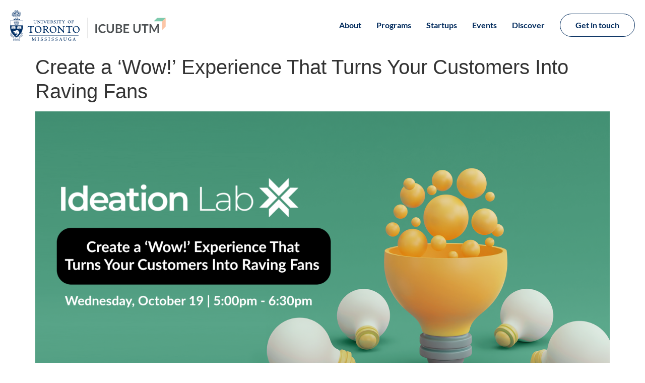

--- FILE ---
content_type: text/html; charset=UTF-8
request_url: https://icubeutm.ca/event/create-a-wow-experience-that-turns-your-customers-into-raving-fans/create-a-wow-experience-that-turns-your-customers-into-raving-fans-2/
body_size: 18631
content:
<!doctype html>
<html lang="en-US" prefix="og: https://ogp.me/ns#">
<head>
	<meta charset="UTF-8">
	<meta name="viewport" content="width=device-width, initial-scale=1">
	<link rel="profile" href="https://gmpg.org/xfn/11">
	
<!-- Search Engine Optimization by Rank Math - https://rankmath.com/ -->
<title>Create a ‘Wow!’ Experience That Turns Your Customers Into Raving Fans - ICUBE UTM</title>
<meta name="robots" content="index, follow, max-snippet:-1, max-video-preview:-1, max-image-preview:large"/>
<link rel="canonical" href="https://icubeutm.ca/event/create-a-wow-experience-that-turns-your-customers-into-raving-fans/create-a-wow-experience-that-turns-your-customers-into-raving-fans-2/" />
<meta property="og:locale" content="en_US" />
<meta property="og:type" content="article" />
<meta property="og:title" content="Create a ‘Wow!’ Experience That Turns Your Customers Into Raving Fans - ICUBE UTM" />
<meta property="og:url" content="https://icubeutm.ca/event/create-a-wow-experience-that-turns-your-customers-into-raving-fans/create-a-wow-experience-that-turns-your-customers-into-raving-fans-2/" />
<meta property="og:site_name" content="ICUBE UTM" />
<meta property="article:publisher" content="http://www.facebook.com/icubeutm" />
<meta property="og:image" content="https://icubeutm.ca/wp-content/uploads/2022/10/87503_image-768x384.png" />
<meta property="og:image:secure_url" content="https://icubeutm.ca/wp-content/uploads/2022/10/87503_image-768x384.png" />
<meta property="og:image:width" content="768" />
<meta property="og:image:height" content="384" />
<meta property="og:image:alt" content="Create a ‘Wow!’ Experience That Turns Your Customers Into Raving Fans" />
<meta property="og:image:type" content="image/png" />
<meta name="twitter:card" content="summary_large_image" />
<meta name="twitter:title" content="Create a ‘Wow!’ Experience That Turns Your Customers Into Raving Fans - ICUBE UTM" />
<meta name="twitter:site" content="@icubeutm" />
<meta name="twitter:creator" content="@icubeutm" />
<meta name="twitter:image" content="https://icubeutm.ca/wp-content/uploads/2022/10/87503_image-768x384.png" />
<!-- /Rank Math WordPress SEO plugin -->

<link rel='dns-prefetch' href='//www.googletagmanager.com' />
<link rel="alternate" type="application/rss+xml" title="ICUBE UTM &raquo; Feed" href="https://icubeutm.ca/feed/" />
<link rel="alternate" type="application/rss+xml" title="ICUBE UTM &raquo; Comments Feed" href="https://icubeutm.ca/comments/feed/" />
<link rel="alternate" type="text/calendar" title="ICUBE UTM &raquo; iCal Feed" href="https://icubeutm.ca/events/?ical=1" />
<link rel="alternate" type="application/rss+xml" title="ICUBE UTM &raquo; Create a ‘Wow!’ Experience That Turns Your Customers Into Raving Fans Comments Feed" href="https://icubeutm.ca/event/create-a-wow-experience-that-turns-your-customers-into-raving-fans/create-a-wow-experience-that-turns-your-customers-into-raving-fans-2/feed/" />
<link rel="alternate" title="oEmbed (JSON)" type="application/json+oembed" href="https://icubeutm.ca/wp-json/oembed/1.0/embed?url=https%3A%2F%2Ficubeutm.ca%2Fevent%2Fcreate-a-wow-experience-that-turns-your-customers-into-raving-fans%2Fcreate-a-wow-experience-that-turns-your-customers-into-raving-fans-2%2F" />
<link rel="alternate" title="oEmbed (XML)" type="text/xml+oembed" href="https://icubeutm.ca/wp-json/oembed/1.0/embed?url=https%3A%2F%2Ficubeutm.ca%2Fevent%2Fcreate-a-wow-experience-that-turns-your-customers-into-raving-fans%2Fcreate-a-wow-experience-that-turns-your-customers-into-raving-fans-2%2F&#038;format=xml" />
<style id='wp-img-auto-sizes-contain-inline-css'>
img:is([sizes=auto i],[sizes^="auto," i]){contain-intrinsic-size:3000px 1500px}
/*# sourceURL=wp-img-auto-sizes-contain-inline-css */
</style>
<style id='wp-emoji-styles-inline-css'>

	img.wp-smiley, img.emoji {
		display: inline !important;
		border: none !important;
		box-shadow: none !important;
		height: 1em !important;
		width: 1em !important;
		margin: 0 0.07em !important;
		vertical-align: -0.1em !important;
		background: none !important;
		padding: 0 !important;
	}
/*# sourceURL=wp-emoji-styles-inline-css */
</style>
<link rel='stylesheet' id='wp-block-library-css' href='https://icubeutm.ca/wp-includes/css/dist/block-library/style.min.css?ver=6.9' media='all' />
<style id='global-styles-inline-css'>
:root{--wp--preset--aspect-ratio--square: 1;--wp--preset--aspect-ratio--4-3: 4/3;--wp--preset--aspect-ratio--3-4: 3/4;--wp--preset--aspect-ratio--3-2: 3/2;--wp--preset--aspect-ratio--2-3: 2/3;--wp--preset--aspect-ratio--16-9: 16/9;--wp--preset--aspect-ratio--9-16: 9/16;--wp--preset--color--black: #000000;--wp--preset--color--cyan-bluish-gray: #abb8c3;--wp--preset--color--white: #ffffff;--wp--preset--color--pale-pink: #f78da7;--wp--preset--color--vivid-red: #cf2e2e;--wp--preset--color--luminous-vivid-orange: #ff6900;--wp--preset--color--luminous-vivid-amber: #fcb900;--wp--preset--color--light-green-cyan: #7bdcb5;--wp--preset--color--vivid-green-cyan: #00d084;--wp--preset--color--pale-cyan-blue: #8ed1fc;--wp--preset--color--vivid-cyan-blue: #0693e3;--wp--preset--color--vivid-purple: #9b51e0;--wp--preset--gradient--vivid-cyan-blue-to-vivid-purple: linear-gradient(135deg,rgb(6,147,227) 0%,rgb(155,81,224) 100%);--wp--preset--gradient--light-green-cyan-to-vivid-green-cyan: linear-gradient(135deg,rgb(122,220,180) 0%,rgb(0,208,130) 100%);--wp--preset--gradient--luminous-vivid-amber-to-luminous-vivid-orange: linear-gradient(135deg,rgb(252,185,0) 0%,rgb(255,105,0) 100%);--wp--preset--gradient--luminous-vivid-orange-to-vivid-red: linear-gradient(135deg,rgb(255,105,0) 0%,rgb(207,46,46) 100%);--wp--preset--gradient--very-light-gray-to-cyan-bluish-gray: linear-gradient(135deg,rgb(238,238,238) 0%,rgb(169,184,195) 100%);--wp--preset--gradient--cool-to-warm-spectrum: linear-gradient(135deg,rgb(74,234,220) 0%,rgb(151,120,209) 20%,rgb(207,42,186) 40%,rgb(238,44,130) 60%,rgb(251,105,98) 80%,rgb(254,248,76) 100%);--wp--preset--gradient--blush-light-purple: linear-gradient(135deg,rgb(255,206,236) 0%,rgb(152,150,240) 100%);--wp--preset--gradient--blush-bordeaux: linear-gradient(135deg,rgb(254,205,165) 0%,rgb(254,45,45) 50%,rgb(107,0,62) 100%);--wp--preset--gradient--luminous-dusk: linear-gradient(135deg,rgb(255,203,112) 0%,rgb(199,81,192) 50%,rgb(65,88,208) 100%);--wp--preset--gradient--pale-ocean: linear-gradient(135deg,rgb(255,245,203) 0%,rgb(182,227,212) 50%,rgb(51,167,181) 100%);--wp--preset--gradient--electric-grass: linear-gradient(135deg,rgb(202,248,128) 0%,rgb(113,206,126) 100%);--wp--preset--gradient--midnight: linear-gradient(135deg,rgb(2,3,129) 0%,rgb(40,116,252) 100%);--wp--preset--font-size--small: 13px;--wp--preset--font-size--medium: 20px;--wp--preset--font-size--large: 36px;--wp--preset--font-size--x-large: 42px;--wp--preset--spacing--20: 0.44rem;--wp--preset--spacing--30: 0.67rem;--wp--preset--spacing--40: 1rem;--wp--preset--spacing--50: 1.5rem;--wp--preset--spacing--60: 2.25rem;--wp--preset--spacing--70: 3.38rem;--wp--preset--spacing--80: 5.06rem;--wp--preset--shadow--natural: 6px 6px 9px rgba(0, 0, 0, 0.2);--wp--preset--shadow--deep: 12px 12px 50px rgba(0, 0, 0, 0.4);--wp--preset--shadow--sharp: 6px 6px 0px rgba(0, 0, 0, 0.2);--wp--preset--shadow--outlined: 6px 6px 0px -3px rgb(255, 255, 255), 6px 6px rgb(0, 0, 0);--wp--preset--shadow--crisp: 6px 6px 0px rgb(0, 0, 0);}:root { --wp--style--global--content-size: 800px;--wp--style--global--wide-size: 1200px; }:where(body) { margin: 0; }.wp-site-blocks > .alignleft { float: left; margin-right: 2em; }.wp-site-blocks > .alignright { float: right; margin-left: 2em; }.wp-site-blocks > .aligncenter { justify-content: center; margin-left: auto; margin-right: auto; }:where(.wp-site-blocks) > * { margin-block-start: 24px; margin-block-end: 0; }:where(.wp-site-blocks) > :first-child { margin-block-start: 0; }:where(.wp-site-blocks) > :last-child { margin-block-end: 0; }:root { --wp--style--block-gap: 24px; }:root :where(.is-layout-flow) > :first-child{margin-block-start: 0;}:root :where(.is-layout-flow) > :last-child{margin-block-end: 0;}:root :where(.is-layout-flow) > *{margin-block-start: 24px;margin-block-end: 0;}:root :where(.is-layout-constrained) > :first-child{margin-block-start: 0;}:root :where(.is-layout-constrained) > :last-child{margin-block-end: 0;}:root :where(.is-layout-constrained) > *{margin-block-start: 24px;margin-block-end: 0;}:root :where(.is-layout-flex){gap: 24px;}:root :where(.is-layout-grid){gap: 24px;}.is-layout-flow > .alignleft{float: left;margin-inline-start: 0;margin-inline-end: 2em;}.is-layout-flow > .alignright{float: right;margin-inline-start: 2em;margin-inline-end: 0;}.is-layout-flow > .aligncenter{margin-left: auto !important;margin-right: auto !important;}.is-layout-constrained > .alignleft{float: left;margin-inline-start: 0;margin-inline-end: 2em;}.is-layout-constrained > .alignright{float: right;margin-inline-start: 2em;margin-inline-end: 0;}.is-layout-constrained > .aligncenter{margin-left: auto !important;margin-right: auto !important;}.is-layout-constrained > :where(:not(.alignleft):not(.alignright):not(.alignfull)){max-width: var(--wp--style--global--content-size);margin-left: auto !important;margin-right: auto !important;}.is-layout-constrained > .alignwide{max-width: var(--wp--style--global--wide-size);}body .is-layout-flex{display: flex;}.is-layout-flex{flex-wrap: wrap;align-items: center;}.is-layout-flex > :is(*, div){margin: 0;}body .is-layout-grid{display: grid;}.is-layout-grid > :is(*, div){margin: 0;}body{padding-top: 0px;padding-right: 0px;padding-bottom: 0px;padding-left: 0px;}a:where(:not(.wp-element-button)){text-decoration: underline;}:root :where(.wp-element-button, .wp-block-button__link){background-color: #32373c;border-width: 0;color: #fff;font-family: inherit;font-size: inherit;font-style: inherit;font-weight: inherit;letter-spacing: inherit;line-height: inherit;padding-top: calc(0.667em + 2px);padding-right: calc(1.333em + 2px);padding-bottom: calc(0.667em + 2px);padding-left: calc(1.333em + 2px);text-decoration: none;text-transform: inherit;}.has-black-color{color: var(--wp--preset--color--black) !important;}.has-cyan-bluish-gray-color{color: var(--wp--preset--color--cyan-bluish-gray) !important;}.has-white-color{color: var(--wp--preset--color--white) !important;}.has-pale-pink-color{color: var(--wp--preset--color--pale-pink) !important;}.has-vivid-red-color{color: var(--wp--preset--color--vivid-red) !important;}.has-luminous-vivid-orange-color{color: var(--wp--preset--color--luminous-vivid-orange) !important;}.has-luminous-vivid-amber-color{color: var(--wp--preset--color--luminous-vivid-amber) !important;}.has-light-green-cyan-color{color: var(--wp--preset--color--light-green-cyan) !important;}.has-vivid-green-cyan-color{color: var(--wp--preset--color--vivid-green-cyan) !important;}.has-pale-cyan-blue-color{color: var(--wp--preset--color--pale-cyan-blue) !important;}.has-vivid-cyan-blue-color{color: var(--wp--preset--color--vivid-cyan-blue) !important;}.has-vivid-purple-color{color: var(--wp--preset--color--vivid-purple) !important;}.has-black-background-color{background-color: var(--wp--preset--color--black) !important;}.has-cyan-bluish-gray-background-color{background-color: var(--wp--preset--color--cyan-bluish-gray) !important;}.has-white-background-color{background-color: var(--wp--preset--color--white) !important;}.has-pale-pink-background-color{background-color: var(--wp--preset--color--pale-pink) !important;}.has-vivid-red-background-color{background-color: var(--wp--preset--color--vivid-red) !important;}.has-luminous-vivid-orange-background-color{background-color: var(--wp--preset--color--luminous-vivid-orange) !important;}.has-luminous-vivid-amber-background-color{background-color: var(--wp--preset--color--luminous-vivid-amber) !important;}.has-light-green-cyan-background-color{background-color: var(--wp--preset--color--light-green-cyan) !important;}.has-vivid-green-cyan-background-color{background-color: var(--wp--preset--color--vivid-green-cyan) !important;}.has-pale-cyan-blue-background-color{background-color: var(--wp--preset--color--pale-cyan-blue) !important;}.has-vivid-cyan-blue-background-color{background-color: var(--wp--preset--color--vivid-cyan-blue) !important;}.has-vivid-purple-background-color{background-color: var(--wp--preset--color--vivid-purple) !important;}.has-black-border-color{border-color: var(--wp--preset--color--black) !important;}.has-cyan-bluish-gray-border-color{border-color: var(--wp--preset--color--cyan-bluish-gray) !important;}.has-white-border-color{border-color: var(--wp--preset--color--white) !important;}.has-pale-pink-border-color{border-color: var(--wp--preset--color--pale-pink) !important;}.has-vivid-red-border-color{border-color: var(--wp--preset--color--vivid-red) !important;}.has-luminous-vivid-orange-border-color{border-color: var(--wp--preset--color--luminous-vivid-orange) !important;}.has-luminous-vivid-amber-border-color{border-color: var(--wp--preset--color--luminous-vivid-amber) !important;}.has-light-green-cyan-border-color{border-color: var(--wp--preset--color--light-green-cyan) !important;}.has-vivid-green-cyan-border-color{border-color: var(--wp--preset--color--vivid-green-cyan) !important;}.has-pale-cyan-blue-border-color{border-color: var(--wp--preset--color--pale-cyan-blue) !important;}.has-vivid-cyan-blue-border-color{border-color: var(--wp--preset--color--vivid-cyan-blue) !important;}.has-vivid-purple-border-color{border-color: var(--wp--preset--color--vivid-purple) !important;}.has-vivid-cyan-blue-to-vivid-purple-gradient-background{background: var(--wp--preset--gradient--vivid-cyan-blue-to-vivid-purple) !important;}.has-light-green-cyan-to-vivid-green-cyan-gradient-background{background: var(--wp--preset--gradient--light-green-cyan-to-vivid-green-cyan) !important;}.has-luminous-vivid-amber-to-luminous-vivid-orange-gradient-background{background: var(--wp--preset--gradient--luminous-vivid-amber-to-luminous-vivid-orange) !important;}.has-luminous-vivid-orange-to-vivid-red-gradient-background{background: var(--wp--preset--gradient--luminous-vivid-orange-to-vivid-red) !important;}.has-very-light-gray-to-cyan-bluish-gray-gradient-background{background: var(--wp--preset--gradient--very-light-gray-to-cyan-bluish-gray) !important;}.has-cool-to-warm-spectrum-gradient-background{background: var(--wp--preset--gradient--cool-to-warm-spectrum) !important;}.has-blush-light-purple-gradient-background{background: var(--wp--preset--gradient--blush-light-purple) !important;}.has-blush-bordeaux-gradient-background{background: var(--wp--preset--gradient--blush-bordeaux) !important;}.has-luminous-dusk-gradient-background{background: var(--wp--preset--gradient--luminous-dusk) !important;}.has-pale-ocean-gradient-background{background: var(--wp--preset--gradient--pale-ocean) !important;}.has-electric-grass-gradient-background{background: var(--wp--preset--gradient--electric-grass) !important;}.has-midnight-gradient-background{background: var(--wp--preset--gradient--midnight) !important;}.has-small-font-size{font-size: var(--wp--preset--font-size--small) !important;}.has-medium-font-size{font-size: var(--wp--preset--font-size--medium) !important;}.has-large-font-size{font-size: var(--wp--preset--font-size--large) !important;}.has-x-large-font-size{font-size: var(--wp--preset--font-size--x-large) !important;}
:root :where(.wp-block-pullquote){font-size: 1.5em;line-height: 1.6;}
/*# sourceURL=global-styles-inline-css */
</style>
<link rel='stylesheet' id='tribe-events-v2-single-skeleton-css' href='https://icubeutm.ca/wp-content/plugins/the-events-calendar/build/css/tribe-events-single-skeleton.css?ver=6.15.13.1' media='all' />
<link rel='stylesheet' id='tribe-events-v2-single-skeleton-full-css' href='https://icubeutm.ca/wp-content/plugins/the-events-calendar/build/css/tribe-events-single-full.css?ver=6.15.13.1' media='all' />
<link rel='stylesheet' id='tec-events-elementor-widgets-base-styles-css' href='https://icubeutm.ca/wp-content/plugins/the-events-calendar/build/css/integrations/plugins/elementor/widgets/widget-base.css?ver=6.15.13.1' media='all' />
<link rel='stylesheet' id='hello-elementor-css' href='https://icubeutm.ca/wp-content/themes/hello-elementor/assets/css/reset.css?ver=3.4.5' media='all' />
<link rel='stylesheet' id='hello-elementor-theme-style-css' href='https://icubeutm.ca/wp-content/themes/hello-elementor/assets/css/theme.css?ver=3.4.5' media='all' />
<link rel='stylesheet' id='hello-elementor-header-footer-css' href='https://icubeutm.ca/wp-content/themes/hello-elementor/assets/css/header-footer.css?ver=3.4.5' media='all' />
<link rel='stylesheet' id='elementor-frontend-css' href='https://icubeutm.ca/wp-content/plugins/elementor/assets/css/frontend.min.css?ver=3.34.1' media='all' />
<link rel='stylesheet' id='widget-image-css' href='https://icubeutm.ca/wp-content/plugins/elementor/assets/css/widget-image.min.css?ver=3.34.1' media='all' />
<link rel='stylesheet' id='widget-nav-menu-css' href='https://icubeutm.ca/wp-content/plugins/elementor-pro/assets/css/widget-nav-menu.min.css?ver=3.34.0' media='all' />
<link rel='stylesheet' id='e-animation-bob-css' href='https://icubeutm.ca/wp-content/plugins/elementor/assets/lib/animations/styles/e-animation-bob.min.css?ver=3.34.1' media='all' />
<link rel='stylesheet' id='swiper-css' href='https://icubeutm.ca/wp-content/plugins/elementor/assets/lib/swiper/v8/css/swiper.min.css?ver=8.4.5' media='all' />
<link rel='stylesheet' id='e-swiper-css' href='https://icubeutm.ca/wp-content/plugins/elementor/assets/css/conditionals/e-swiper.min.css?ver=3.34.1' media='all' />
<link rel='stylesheet' id='widget-image-carousel-css' href='https://icubeutm.ca/wp-content/plugins/elementor/assets/css/widget-image-carousel.min.css?ver=3.34.1' media='all' />
<link rel='stylesheet' id='widget-social-icons-css' href='https://icubeutm.ca/wp-content/plugins/elementor/assets/css/widget-social-icons.min.css?ver=3.34.1' media='all' />
<link rel='stylesheet' id='e-apple-webkit-css' href='https://icubeutm.ca/wp-content/plugins/elementor/assets/css/conditionals/apple-webkit.min.css?ver=3.34.1' media='all' />
<link rel='stylesheet' id='widget-heading-css' href='https://icubeutm.ca/wp-content/plugins/elementor/assets/css/widget-heading.min.css?ver=3.34.1' media='all' />
<link rel='stylesheet' id='e-popup-css' href='https://icubeutm.ca/wp-content/plugins/elementor-pro/assets/css/conditionals/popup.min.css?ver=3.34.0' media='all' />
<link rel='stylesheet' id='e-animation-fadeInLeft-css' href='https://icubeutm.ca/wp-content/plugins/elementor/assets/lib/animations/styles/fadeInLeft.min.css?ver=3.34.1' media='all' />
<link rel='stylesheet' id='e-animation-fadeIn-css' href='https://icubeutm.ca/wp-content/plugins/elementor/assets/lib/animations/styles/fadeIn.min.css?ver=3.34.1' media='all' />
<link rel='stylesheet' id='elementor-icons-css' href='https://icubeutm.ca/wp-content/plugins/elementor/assets/lib/eicons/css/elementor-icons.min.css?ver=5.45.0' media='all' />
<link rel='stylesheet' id='elementor-post-84977-css' href='https://icubeutm.ca/wp-content/uploads/elementor/css/post-84977.css?ver=1768380125' media='all' />
<link rel='stylesheet' id='elementor-post-91095-css' href='https://icubeutm.ca/wp-content/uploads/elementor/css/post-91095.css?ver=1768380125' media='all' />
<link rel='stylesheet' id='elementor-post-91106-css' href='https://icubeutm.ca/wp-content/uploads/elementor/css/post-91106.css?ver=1768380125' media='all' />
<link rel='stylesheet' id='elementor-post-92588-css' href='https://icubeutm.ca/wp-content/uploads/elementor/css/post-92588.css?ver=1768380126' media='all' />
<link rel='stylesheet' id='elementor-post-87727-css' href='https://icubeutm.ca/wp-content/uploads/elementor/css/post-87727.css?ver=1768380126' media='all' />
<link rel='stylesheet' id='elementor-post-87697-css' href='https://icubeutm.ca/wp-content/uploads/elementor/css/post-87697.css?ver=1768380126' media='all' />
<link rel='stylesheet' id='team_manager-font-awesome-css' href='https://icubeutm.ca/wp-content/plugins/team-showcase/assets/css/font-awesome.css?ver=6.9' media='all' />
<link rel='stylesheet' id='team_manager-fontello-css' href='https://icubeutm.ca/wp-content/plugins/team-showcase/assets/css/fontello.css?ver=6.9' media='all' />
<link rel='stylesheet' id='team_manager-magnific-popup-css' href='https://icubeutm.ca/wp-content/plugins/team-showcase/assets/css/magnific-popup.css?ver=6.9' media='all' />
<link rel='stylesheet' id='team_manager-team-frontend-css' href='https://icubeutm.ca/wp-content/plugins/team-showcase/assets/css/team-frontend.css?ver=6.9' media='all' />
<link rel='stylesheet' id='team_manager-style1-css' href='https://icubeutm.ca/wp-content/plugins/team-showcase/assets/css/style1.css?ver=6.9' media='all' />
<link rel='stylesheet' id='elementor-gf-local-lato-css' href='https://icubeutm.ca/wp-content/uploads/elementor/google-fonts/css/lato.css?ver=1742568521' media='all' />
<link rel='stylesheet' id='elementor-icons-shared-0-css' href='https://icubeutm.ca/wp-content/plugins/elementor/assets/lib/font-awesome/css/fontawesome.min.css?ver=5.15.3' media='all' />
<link rel='stylesheet' id='elementor-icons-fa-solid-css' href='https://icubeutm.ca/wp-content/plugins/elementor/assets/lib/font-awesome/css/solid.min.css?ver=5.15.3' media='all' />
<link rel='stylesheet' id='elementor-icons-fa-brands-css' href='https://icubeutm.ca/wp-content/plugins/elementor/assets/lib/font-awesome/css/brands.min.css?ver=5.15.3' media='all' />
<script src="https://icubeutm.ca/wp-includes/js/jquery/jquery.min.js?ver=3.7.1" id="jquery-core-js"></script>
<script src="https://icubeutm.ca/wp-includes/js/jquery/jquery-migrate.min.js?ver=3.4.1" id="jquery-migrate-js"></script>

<!-- Google tag (gtag.js) snippet added by Site Kit -->
<!-- Google Analytics snippet added by Site Kit -->
<script src="https://www.googletagmanager.com/gtag/js?id=GT-5TGH9WS" id="google_gtagjs-js" async></script>
<script id="google_gtagjs-js-after">
window.dataLayer = window.dataLayer || [];function gtag(){dataLayer.push(arguments);}
gtag("set","linker",{"domains":["icubeutm.ca"]});
gtag("js", new Date());
gtag("set", "developer_id.dZTNiMT", true);
gtag("config", "GT-5TGH9WS", {"googlesitekit_post_type":"attachment"});
 window._googlesitekit = window._googlesitekit || {}; window._googlesitekit.throttledEvents = []; window._googlesitekit.gtagEvent = (name, data) => { var key = JSON.stringify( { name, data } ); if ( !! window._googlesitekit.throttledEvents[ key ] ) { return; } window._googlesitekit.throttledEvents[ key ] = true; setTimeout( () => { delete window._googlesitekit.throttledEvents[ key ]; }, 5 ); gtag( "event", name, { ...data, event_source: "site-kit" } ); }; 
//# sourceURL=google_gtagjs-js-after
</script>
<script src="https://icubeutm.ca/wp-content/plugins/team-showcase/assets/js/jquery.magnific-popup.js?ver=1.0" id="team_manager-magnific-js"></script>
<script src="https://icubeutm.ca/wp-content/plugins/team-showcase/assets/js/main.js?ver=1.0" id="team_manager-main-js"></script>
<link rel="https://api.w.org/" href="https://icubeutm.ca/wp-json/" /><link rel="alternate" title="JSON" type="application/json" href="https://icubeutm.ca/wp-json/wp/v2/media/87504" /><link rel="EditURI" type="application/rsd+xml" title="RSD" href="https://icubeutm.ca/xmlrpc.php?rsd" />
<meta name="generator" content="WordPress 6.9" />
<link rel='shortlink' href='https://icubeutm.ca/?p=87504' />
<meta name="generator" content="Site Kit by Google 1.170.0" /><meta name="tec-api-version" content="v1"><meta name="tec-api-origin" content="https://icubeutm.ca"><link rel="alternate" href="https://icubeutm.ca/wp-json/tribe/events/v1/" />	<script type="text/javascript" >
		function wpmautic_send(){
			if ('undefined' === typeof mt) {
				if (console !== undefined) {
					console.warn('WPMautic: mt not defined. Did you load mtc.js ?');
				}
				return false;
			}
			// Add the mt('send', 'pageview') script with optional tracking attributes.
			mt('send', 'pageview');
		}

			(function(w,d,t,u,n,a,m){w['MauticTrackingObject']=n;
			w[n]=w[n]||function(){(w[n].q=w[n].q||[]).push(arguments)},a=d.createElement(t),
			m=d.getElementsByTagName(t)[0];a.async=1;a.src=u;m.parentNode.insertBefore(a,m)
		})(window,document,'script','https://connect.icubeutm.ca/mtc.js','mt');

		wpmautic_send();
			</script>
	<meta name="generator" content="Elementor 3.34.1; features: additional_custom_breakpoints; settings: css_print_method-external, google_font-enabled, font_display-auto">
			<style>
				.e-con.e-parent:nth-of-type(n+4):not(.e-lazyloaded):not(.e-no-lazyload),
				.e-con.e-parent:nth-of-type(n+4):not(.e-lazyloaded):not(.e-no-lazyload) * {
					background-image: none !important;
				}
				@media screen and (max-height: 1024px) {
					.e-con.e-parent:nth-of-type(n+3):not(.e-lazyloaded):not(.e-no-lazyload),
					.e-con.e-parent:nth-of-type(n+3):not(.e-lazyloaded):not(.e-no-lazyload) * {
						background-image: none !important;
					}
				}
				@media screen and (max-height: 640px) {
					.e-con.e-parent:nth-of-type(n+2):not(.e-lazyloaded):not(.e-no-lazyload),
					.e-con.e-parent:nth-of-type(n+2):not(.e-lazyloaded):not(.e-no-lazyload) * {
						background-image: none !important;
					}
				}
			</style>
			<script id="google_gtagjs" src="https://www.googletagmanager.com/gtag/js?id=G-428EGYYK0C" async></script>
<script id="google_gtagjs-inline">
window.dataLayer = window.dataLayer || [];function gtag(){dataLayer.push(arguments);}gtag('js', new Date());gtag('config', 'G-428EGYYK0C', {} );
</script>
<link rel="icon" href="https://icubeutm.ca/wp-content/uploads/2019/10/cropped-icon-32x32.png" sizes="32x32" />
<link rel="icon" href="https://icubeutm.ca/wp-content/uploads/2019/10/cropped-icon-192x192.png" sizes="192x192" />
<link rel="apple-touch-icon" href="https://icubeutm.ca/wp-content/uploads/2019/10/cropped-icon-180x180.png" />
<meta name="msapplication-TileImage" content="https://icubeutm.ca/wp-content/uploads/2019/10/cropped-icon-270x270.png" />
		<style id="wp-custom-css">
			.button.tribe-events-button {
    font-family: "Lato", Sans-serif;
    font-weight: 600;
    color: #FFFFFF;
    background-color: var(--e-global-color-primary);
    border-style: none;
    border-radius: 6px 6px 6px 6px;
	padding:10px 24px;
	margin:10px 0px;
    float: left;
}		</style>
		</head>
<body class="attachment wp-singular attachment-template-default single single-attachment postid-87504 attachmentid-87504 attachment-png wp-embed-responsive wp-theme-hello-elementor tribe-no-js hello-elementor-default elementor-default elementor-kit-84977">


<a class="skip-link screen-reader-text" href="#content">Skip to content</a>

		<header data-elementor-type="header" data-elementor-id="91095" class="elementor elementor-91095 elementor-location-header" data-elementor-post-type="elementor_library">
					<section class="elementor-section elementor-top-section elementor-element elementor-element-ab5bbb6 elementor-section-height-min-height elementor-section-boxed elementor-section-height-default elementor-section-items-middle" data-id="ab5bbb6" data-element_type="section">
						<div class="elementor-container elementor-column-gap-default">
					<div class="elementor-column elementor-col-50 elementor-top-column elementor-element elementor-element-84b8ee8" data-id="84b8ee8" data-element_type="column">
			<div class="elementor-widget-wrap elementor-element-populated">
						<div class="elementor-element elementor-element-1b3ea1a elementor-widget__width-auto elementor-hidden-mobile elementor-widget elementor-widget-image" data-id="1b3ea1a" data-element_type="widget" data-widget_type="image.default">
				<div class="elementor-widget-container">
																<a href="https://icubeutm.ca">
							<img width="134" height="58" src="https://icubeutm.ca/wp-content/uploads/2024/09/UTM-logo.svg" class="attachment-large size-large wp-image-91097" alt="" />								</a>
															</div>
				</div>
				<div class="elementor-element elementor-element-695e899 elementor-widget__width-auto elementor-widget elementor-widget-image" data-id="695e899" data-element_type="widget" data-widget_type="image.default">
				<div class="elementor-widget-container">
																<a href="https://icubeutm.ca">
							<img width="895" height="197" src="https://icubeutm.ca/wp-content/uploads/2024/09/ICUBEUTM-logo.svg" class="attachment-large size-large wp-image-91096" alt="" />								</a>
															</div>
				</div>
					</div>
		</div>
				<div class="elementor-column elementor-col-50 elementor-top-column elementor-element elementor-element-85f591a" data-id="85f591a" data-element_type="column">
			<div class="elementor-widget-wrap elementor-element-populated">
						<div class="elementor-element elementor-element-6eab0f1 elementor-nav-menu__align-end elementor-nav-menu--stretch elementor-widget__width-auto elementor-hidden-mobile elementor-nav-menu--dropdown-tablet elementor-nav-menu__text-align-aside elementor-nav-menu--toggle elementor-nav-menu--burger elementor-widget elementor-widget-nav-menu" data-id="6eab0f1" data-element_type="widget" data-settings="{&quot;submenu_icon&quot;:{&quot;value&quot;:&quot;&lt;i class=\&quot;fas fa-chevron-down\&quot; aria-hidden=\&quot;true\&quot;&gt;&lt;\/i&gt;&quot;,&quot;library&quot;:&quot;fa-solid&quot;},&quot;full_width&quot;:&quot;stretch&quot;,&quot;layout&quot;:&quot;horizontal&quot;,&quot;toggle&quot;:&quot;burger&quot;}" data-widget_type="nav-menu.default">
				<div class="elementor-widget-container">
								<nav aria-label="Menu" class="elementor-nav-menu--main elementor-nav-menu__container elementor-nav-menu--layout-horizontal e--pointer-none">
				<ul id="menu-1-6eab0f1" class="elementor-nav-menu"><li class="menu-item menu-item-type-post_type menu-item-object-page menu-item-91091"><a href="https://icubeutm.ca/about/" class="elementor-item">About</a></li>
<li class="menu-item menu-item-type-post_type menu-item-object-page menu-item-91401"><a href="https://icubeutm.ca/programs/" class="elementor-item">Programs</a></li>
<li class="menu-item menu-item-type-custom menu-item-object-custom menu-item-91402"><a href="https://icubeutm.ca/startups" class="elementor-item">Startups</a></li>
<li class="menu-item menu-item-type-custom menu-item-object-custom menu-item-91093"><a href="https://icubeutm.ca/events/" class="elementor-item">Events</a></li>
<li class="menu-item menu-item-type-post_type menu-item-object-page menu-item-91460"><a href="https://icubeutm.ca/discover/" class="elementor-item">Discover</a></li>
</ul>			</nav>
					<div class="elementor-menu-toggle" role="button" tabindex="0" aria-label="Menu Toggle" aria-expanded="false">
			<span class="elementor-menu-toggle__icon--open"><svg xmlns="http://www.w3.org/2000/svg" width="24" height="24" viewBox="0 0 24 24" fill="none"><path d="M5 6H19" stroke="#002A5C" stroke-width="1.5" stroke-linecap="round" stroke-linejoin="round"></path><path d="M5 18H19" stroke="#002A5C" stroke-width="1.5" stroke-linecap="round" stroke-linejoin="round"></path><path d="M5 12H19" stroke="#002A5C" stroke-width="1.5" stroke-linecap="round" stroke-linejoin="round"></path></svg></span><span class="elementor-menu-toggle__icon--close"><svg xmlns="http://www.w3.org/2000/svg" width="24" height="24" viewBox="0 0 24 24" fill="none"><path d="M18 5.91L6 18.09" stroke="#002A5C" stroke-width="1.5" stroke-linecap="round" stroke-linejoin="round"></path><path d="M6 5.91L18 18.09" stroke="#002A5C" stroke-width="1.5" stroke-linecap="round" stroke-linejoin="round"></path></svg></span>		</div>
					<nav class="elementor-nav-menu--dropdown elementor-nav-menu__container" aria-hidden="true">
				<ul id="menu-2-6eab0f1" class="elementor-nav-menu"><li class="menu-item menu-item-type-post_type menu-item-object-page menu-item-91091"><a href="https://icubeutm.ca/about/" class="elementor-item" tabindex="-1">About</a></li>
<li class="menu-item menu-item-type-post_type menu-item-object-page menu-item-91401"><a href="https://icubeutm.ca/programs/" class="elementor-item" tabindex="-1">Programs</a></li>
<li class="menu-item menu-item-type-custom menu-item-object-custom menu-item-91402"><a href="https://icubeutm.ca/startups" class="elementor-item" tabindex="-1">Startups</a></li>
<li class="menu-item menu-item-type-custom menu-item-object-custom menu-item-91093"><a href="https://icubeutm.ca/events/" class="elementor-item" tabindex="-1">Events</a></li>
<li class="menu-item menu-item-type-post_type menu-item-object-page menu-item-91460"><a href="https://icubeutm.ca/discover/" class="elementor-item" tabindex="-1">Discover</a></li>
</ul>			</nav>
						</div>
				</div>
				<div class="elementor-element elementor-element-49bfa88 elementor-widget__width-auto elementor-hidden-mobile elementor-widget elementor-widget-button" data-id="49bfa88" data-element_type="widget" data-widget_type="button.default">
				<div class="elementor-widget-container">
									<div class="elementor-button-wrapper">
					<a class="elementor-button elementor-button-link elementor-size-sm elementor-animation-bob" href="https://icubeutm.ca/contact/">
						<span class="elementor-button-content-wrapper">
									<span class="elementor-button-text">Get in touch</span>
					</span>
					</a>
				</div>
								</div>
				</div>
				<div class="elementor-element elementor-element-2804901 elementor-widget-mobile__width-auto elementor-hidden-desktop elementor-hidden-tablet elementor-view-default elementor-widget elementor-widget-icon" data-id="2804901" data-element_type="widget" data-widget_type="icon.default">
				<div class="elementor-widget-container">
							<div class="elementor-icon-wrapper">
			<a class="elementor-icon" href="#elementor-action%3Aaction%3Dpopup%3Aopen%26settings%3DeyJpZCI6Ijg3NzI3IiwidG9nZ2xlIjpmYWxzZX0%3D">
			<svg xmlns="http://www.w3.org/2000/svg" width="24" height="24" viewBox="0 0 24 24" fill="none"><path d="M5 6H19" stroke="#002A5C" stroke-width="1.5" stroke-linecap="round" stroke-linejoin="round"></path><path d="M5 18H19" stroke="#002A5C" stroke-width="1.5" stroke-linecap="round" stroke-linejoin="round"></path><path d="M5 12H19" stroke="#002A5C" stroke-width="1.5" stroke-linecap="round" stroke-linejoin="round"></path></svg>			</a>
		</div>
						</div>
				</div>
					</div>
		</div>
					</div>
		</section>
				</header>
		
<main id="content" class="site-main post-87504 attachment type-attachment status-inherit hentry">

			<div class="page-header">
			<h1 class="entry-title">Create a ‘Wow!’ Experience That Turns Your Customers Into Raving Fans</h1>		</div>
	
	<div class="page-content">
		<p class="attachment"><a href='https://icubeutm.ca/wp-content/uploads/2022/10/87503_image.png'><img fetchpriority="high" decoding="async" width="2160" height="1080" src="https://icubeutm.ca/wp-content/uploads/2022/10/87503_image.png" class="attachment-medium size-medium" alt="" srcset="https://icubeutm.ca/wp-content/uploads/2022/10/87503_image.png 2160w, https://icubeutm.ca/wp-content/uploads/2022/10/87503_image-768x384.png 768w, https://icubeutm.ca/wp-content/uploads/2022/10/87503_image-1536x768.png 1536w, https://icubeutm.ca/wp-content/uploads/2022/10/87503_image-2048x1024.png 2048w" sizes="(max-width: 2160px) 100vw, 2160px" /></a></p>

		
			</div>

	<section id="comments" class="comments-area">

	
		<div id="respond" class="comment-respond">
		<h2 id="reply-title" class="comment-reply-title">Leave a Reply <small><a rel="nofollow" id="cancel-comment-reply-link" href="/event/create-a-wow-experience-that-turns-your-customers-into-raving-fans/create-a-wow-experience-that-turns-your-customers-into-raving-fans-2/#respond" style="display:none;">Cancel reply</a></small></h2><p class="must-log-in">You must be <a href="https://icubeutm.ca/wp-login.php?redirect_to=https%3A%2F%2Ficubeutm.ca%2Fevent%2Fcreate-a-wow-experience-that-turns-your-customers-into-raving-fans%2Fcreate-a-wow-experience-that-turns-your-customers-into-raving-fans-2%2F">logged in</a> to post a comment.</p>	</div><!-- #respond -->
	
</section>

</main>

			<footer data-elementor-type="footer" data-elementor-id="91106" class="elementor elementor-91106 elementor-location-footer" data-elementor-post-type="elementor_library">
					<section class="elementor-section elementor-top-section elementor-element elementor-element-a860227 elementor-section-full_width elementor-section-height-default elementor-section-height-default" data-id="a860227" data-element_type="section">
						<div class="elementor-container elementor-column-gap-default">
					<div class="elementor-column elementor-col-100 elementor-top-column elementor-element elementor-element-a71f0b3" data-id="a71f0b3" data-element_type="column">
			<div class="elementor-widget-wrap elementor-element-populated">
						<div class="elementor-element elementor-element-c7cc539 elementor-widget elementor-widget-image-carousel" data-id="c7cc539" data-element_type="widget" data-settings="{&quot;slides_to_show&quot;:&quot;9&quot;,&quot;slides_to_scroll&quot;:&quot;1&quot;,&quot;navigation&quot;:&quot;none&quot;,&quot;autoplay_speed&quot;:1,&quot;image_spacing_custom&quot;:{&quot;unit&quot;:&quot;px&quot;,&quot;size&quot;:0,&quot;sizes&quot;:[]},&quot;slides_to_show_mobile&quot;:&quot;3&quot;,&quot;slides_to_show_tablet&quot;:&quot;5&quot;,&quot;pause_on_hover&quot;:&quot;no&quot;,&quot;pause_on_interaction&quot;:&quot;no&quot;,&quot;speed&quot;:4000,&quot;autoplay&quot;:&quot;yes&quot;,&quot;infinite&quot;:&quot;yes&quot;,&quot;image_spacing_custom_tablet&quot;:{&quot;unit&quot;:&quot;px&quot;,&quot;size&quot;:&quot;&quot;,&quot;sizes&quot;:[]},&quot;image_spacing_custom_mobile&quot;:{&quot;unit&quot;:&quot;px&quot;,&quot;size&quot;:&quot;&quot;,&quot;sizes&quot;:[]}}" data-widget_type="image-carousel.default">
				<div class="elementor-widget-container">
							<div class="elementor-image-carousel-wrapper swiper" role="region" aria-roledescription="carousel" aria-label="Image Carousel" dir="ltr">
			<div class="elementor-image-carousel swiper-wrapper" aria-live="off">
								<div class="swiper-slide" role="group" aria-roledescription="slide" aria-label="1 of 38"><figure class="swiper-slide-inner"><img class="swiper-slide-image" src="https://icubeutm.ca/wp-content/uploads/elementor/thumbs/3015-ET-Emerging-Tech-Branding-Logo-quqbpgnkq9ho37are8kfcjup4f9dp4ee1p7ht6y9ew.png" alt="3015-ET-Emerging-Tech-Branding---Logo" /></figure></div><div class="swiper-slide" role="group" aria-roledescription="slide" aria-label="2 of 38"><figure class="swiper-slide-inner"><img class="swiper-slide-image" src="https://icubeutm.ca/wp-content/uploads/elementor/thumbs/akamai-quqbpij93xk8qf8139dohjdmb7044ilupyigrqvh2g.png" alt="akamai" /></figure></div><div class="swiper-slide" role="group" aria-roledescription="slide" aria-label="3 of 38"><figure class="swiper-slide-inner"><img class="swiper-slide-image" src="https://icubeutm.ca/wp-content/uploads/elementor/thumbs/alc-quqbpkexhlmtdn5asa6xmiwjhyqujwtbe7tfqasoq0.png" alt="alc" /></figure></div><div class="swiper-slide" role="group" aria-roledescription="slide" aria-label="4 of 38"><figure class="swiper-slide-inner"><img class="swiper-slide-image" src="https://icubeutm.ca/wp-content/uploads/elementor/thumbs/Altitude-quqbpn8g23qoch17btetc06xa4cy704ielrw64oi7c.png" alt="Altitude" /></figure></div><div class="swiper-slide" role="group" aria-roledescription="slide" aria-label="5 of 38"><figure class="swiper-slide-inner"><img class="swiper-slide-image" src="https://icubeutm.ca/wp-content/uploads/elementor/thumbs/avatist-quqbpo6a8xryo2zu6btfwhydvi8bep88qqfdnen414.png" alt="avatist" /></figure></div><div class="swiper-slide" role="group" aria-roledescription="slide" aria-label="6 of 38"><figure class="swiper-slide-inner"><img class="swiper-slide-image" src="https://icubeutm.ca/wp-content/uploads/elementor/thumbs/aws-quqbpqzstfvtmwvqpv1blz8rnnuf1sjfr4du38ixig.png" alt="aws" /></figure></div><div class="swiper-slide" role="group" aria-roledescription="slide" aria-label="7 of 38"><figure class="swiper-slide-inner"><img class="swiper-slide-image" src="https://icubeutm.ca/wp-content/uploads/elementor/thumbs/Betakit-quqbpsvh73yea4t0evukqyroufl5h6qwfdot1sg560.png" alt="Betakit" /></figure></div><div class="swiper-slide" role="group" aria-roledescription="slide" aria-label="8 of 38"><figure class="swiper-slide-inner"><img class="swiper-slide-image" src="https://icubeutm.ca/wp-content/uploads/elementor/thumbs/bp-quqbpttbdxzolqrn9e97bgj5ftgiovumricaj2eqzs.png" alt="bp" /></figure></div><div class="swiper-slide" role="group" aria-roledescription="slide" aria-label="9 of 38"><figure class="swiper-slide-inner"><img class="swiper-slide-image" src="https://icubeutm.ca/wp-content/uploads/elementor/thumbs/DeckLinks-quqbpxko5a4tw6m6nfvplfkztcxzjo9k40y8g696aw.png" alt="DeckLinks" /></figure></div><div class="swiper-slide" role="group" aria-roledescription="slide" aria-label="10 of 38"><figure class="swiper-slide-inner"><img class="swiper-slide-image" src="https://icubeutm.ca/wp-content/uploads/elementor/thumbs/dell-quqbpzgciy7ejejgcgoyqf3x04opz2h0sa97eq6dyg.png" alt="dell" /></figure></div><div class="swiper-slide" role="group" aria-roledescription="slide" aria-label="11 of 38"><figure class="swiper-slide-inner"><img class="swiper-slide-image" src="https://icubeutm.ca/wp-content/uploads/elementor/thumbs/dhl-quqbq0e6ps8ov0i36z3lawvdlik36rkr4ewow04zs8.png" alt="dhl" /></figure></div><div class="swiper-slide" role="group" aria-roledescription="slide" aria-label="12 of 38"><figure class="swiper-slide-inner"><img class="swiper-slide-image" src="https://icubeutm.ca/wp-content/uploads/elementor/thumbs/dsme-quqbq37paacjtudzqibh0e5rdo66tuvy4sv5bu0t9k.png" alt="dsme" /></figure></div><div class="swiper-slide" role="group" aria-roledescription="slide" aria-label="13 of 38"><figure class="swiper-slide-inner"><img class="swiper-slide-image" src="https://icubeutm.ca/wp-content/uploads/elementor/thumbs/edge-quqbq6z21mhp4a8j4jxzad7lr7nnonavhbh38xv8ko.png" alt="edge" /></figure></div><div class="swiper-slide" role="group" aria-roledescription="slide" aria-label="14 of 38"><figure class="swiper-slide-inner"><img class="swiper-slide-image" src="https://icubeutm.ca/wp-content/uploads/elementor/thumbs/Emerge-logo-white-quqbq8uqfak9ri5stkr8fcqixzee41ic5ks27hsg88.png" alt="Emerge-logo-white" /></figure></div><div class="swiper-slide" role="group" aria-roledescription="slide" aria-label="15 of 38"><figure class="swiper-slide-inner"><img class="swiper-slide-image" src="https://icubeutm.ca/wp-content/uploads/elementor/thumbs/gtxe-quqbqbo8zso4qc1pd3z44u0wq50hr4tj5yqinbo9pk.png" alt="gtxe" /></figure></div><div class="swiper-slide" role="group" aria-roledescription="slide" aria-label="16 of 38"><figure class="swiper-slide-inner"><img class="swiper-slide-image" src="https://icubeutm.ca/wp-content/uploads/elementor/thumbs/hubspot-quqbqehrkarzp5xlwn6zubbaiamle84q6coz35k36w.png" alt="hubspot" /></figure></div><div class="swiper-slide" role="group" aria-roledescription="slide" aria-label="17 of 38"><figure class="swiper-slide-inner"><img class="swiper-slide-image" src="https://icubeutm.ca/wp-content/uploads/elementor/thumbs/icon-quqbqhba4svunztig6evjsloag8p1bfx6qnfizfwo8.png" alt="icon" /></figure></div><div class="swiper-slide" role="group" aria-roledescription="slide" aria-label="18 of 38"><figure class="swiper-slide-inner"><img class="swiper-slide-image" src="https://icubeutm.ca/wp-content/uploads/elementor/thumbs/itac-quqbqk4spazpmtpezpmr99w22lusoer474lvytbq5k.png" alt="itac" /></figure></div><div class="swiper-slide" role="group" aria-roledescription="slide" aria-label="19 of 38"><figure class="swiper-slide-inner"><img class="swiper-slide-image" src="https://icubeutm.ca/wp-content/uploads/elementor/thumbs/kesarwani-quqbqmyb9t3klnlbj8umyr6furgwbi2b7ikcen7jmw.png" alt="kesarwani" /></figure></div><div class="swiper-slide" role="group" aria-roledescription="slide" aria-label="20 of 38"><figure class="swiper-slide-inner"><img class="swiper-slide-image" src="https://icubeutm.ca/wp-content/uploads/elementor/thumbs/Leapon-quqbqnw5gn4ux9jydr99j8xwg5c9j761jn7tvx65go.png" alt="Leapon" /></figure></div><div class="swiper-slide" role="group" aria-roledescription="slide" aria-label="21 of 38"><figure class="swiper-slide-inner"><img class="swiper-slide-image" src="https://icubeutm.ca/wp-content/uploads/elementor/thumbs/lightster-quqbqqpo158pw3fuxah58q8a8ayd6ah8k16abr1yy0.png" alt="lightster" /></figure></div><div class="swiper-slide" role="group" aria-roledescription="slide" aria-label="22 of 38"><figure class="swiper-slide-inner"><img class="swiper-slide-image" src="https://icubeutm.ca/wp-content/uploads/elementor/thumbs/logo-slc-law-combined-large-noborder-1-quqbqslcetbajbd4mbaedpr7f2p3loop8ah9aaz6lk.png" alt="logo-slc-law-combined-large-noborder" /></figure></div><div class="swiper-slide" role="group" aria-roledescription="slide" aria-label="23 of 38"><figure class="swiper-slide-inner"><img class="swiper-slide-image" src="https://icubeutm.ca/wp-content/uploads/elementor/thumbs/LW-quqbr041xhll4727eejexnuw65o1b9ijxbp54io17s.png" alt="LW" /></figure></div><div class="swiper-slide" role="group" aria-roledescription="slide" aria-label="24 of 38"><figure class="swiper-slide-inner"><img class="swiper-slide-image" src="https://icubeutm.ca/wp-content/uploads/elementor/thumbs/mitacs-quqbr4t8vns0q8vdmykjs4o7530vdr17lyykiwh2co.png" alt="mitacs" /></figure></div><div class="swiper-slide" role="group" aria-roledescription="slide" aria-label="25 of 38"><figure class="swiper-slide-inner"><img class="swiper-slide-image" src="https://icubeutm.ca/wp-content/uploads/elementor/thumbs/okr-quqbr7mrg5vvp2ra6hsfhlykx8mz0ucemcx0yqcvu0.png" alt="okr" /></figure></div><div class="swiper-slide" role="group" aria-roledescription="slide" aria-label="26 of 38"><figure class="swiper-slide-inner"><img class="swiper-slide-image" src="https://icubeutm.ca/wp-content/uploads/elementor/thumbs/Optinum-quqbraga0nzqnwn6q10b738ype92nxnlmqvhek8pbc.png" alt="Optinum" /></figure></div><div class="swiper-slide" role="group" aria-roledescription="slide" aria-label="27 of 38"><figure class="swiper-slide-inner"><img class="swiper-slide-image" src="https://icubeutm.ca/wp-content/uploads/elementor/thumbs/ownr-quqbrd9sl63lmqj39k86wkjchjv6b0ysn4txue4iso.png" alt="ownr" /></figure></div><div class="swiper-slide" role="group" aria-roledescription="slide" aria-label="28 of 38"><figure class="swiper-slide-inner"><img class="swiper-slide-image" src="https://icubeutm.ca/wp-content/uploads/elementor/thumbs/payvo-quqbrg3b5o7glkezt3g2m1tq9ph9y49znisea80ca0.png" alt="payvo" /></figure></div><div class="swiper-slide" role="group" aria-roledescription="slide" aria-label="29 of 38"><figure class="swiper-slide-inner"><img class="swiper-slide-image" src="https://icubeutm.ca/wp-content/uploads/elementor/thumbs/Prestige-quqbriwtq6bbkeawcmnybj441v3dl7l6nwquq1w5rc.png" alt="Prestige" /></figure></div><div class="swiper-slide" role="group" aria-roledescription="slide" aria-label="30 of 38"><figure class="swiper-slide-inner"><img class="swiper-slide-image" src="https://icubeutm.ca/wp-content/uploads/elementor/thumbs/print-quqbrksi3udw7m861nh7gin18mu40lsnc61toltdew.png" alt="print" /></figure></div><div class="swiper-slide" role="group" aria-roledescription="slide" aria-label="31 of 38"><figure class="swiper-slide-inner"><img class="swiper-slide-image" src="https://icubeutm.ca/wp-content/uploads/elementor/thumbs/shopify-quqbrmo6higguu5fqoagli5yfekug0040fcsn5ql2g.png" alt="shopify" /></figure></div><div class="swiper-slide" role="group" aria-roledescription="slide" aria-label="32 of 38"><figure class="swiper-slide-inner"><img class="swiper-slide-image" src="https://icubeutm.ca/wp-content/uploads/elementor/thumbs/srj-quqbrqfj8ulm59zz4pwyvh7ssy2basf1cxyqk9l0dk.png" alt="srj" /></figure></div><div class="swiper-slide" role="group" aria-roledescription="slide" aria-label="33 of 38"><figure class="swiper-slide-inner"><img class="swiper-slide-image" src="https://icubeutm.ca/wp-content/uploads/elementor/thumbs/studio-quqbrt91tcph43vvo94ukyi6l3oexvq8dbx703gtuw.png" alt="studio" /></figure></div><div class="swiper-slide" role="group" aria-roledescription="slide" aria-label="34 of 38"><figure class="swiper-slide-inner"><img class="swiper-slide-image" src="https://icubeutm.ca/wp-content/uploads/elementor/thumbs/tph-quqbrw2kdutc2xrs7scqafskd9aikz1fdpvnfxcnc8.png" alt="tph" /></figure></div><div class="swiper-slide" role="group" aria-roledescription="slide" aria-label="35 of 38"><figure class="swiper-slide-inner"><img class="swiper-slide-image" src="https://icubeutm.ca/wp-content/uploads/elementor/thumbs/ute-quqbrxy8rivwq5p1wt5zffbhk1190d8w1z6meh9uzs.png" alt="ute" /></figure></div><div class="swiper-slide" role="group" aria-roledescription="slide" aria-label="36 of 38"><figure class="swiper-slide-inner"><img class="swiper-slide-image" src="https://icubeutm.ca/wp-content/uploads/elementor/thumbs/utm-quqbrztx56yhddmbltz8keueqsrzfrgcq8hld172nc.png" alt="utm" /></figure></div><div class="swiper-slide" role="group" aria-roledescription="slide" aria-label="37 of 38"><figure class="swiper-slide-inner"><img class="swiper-slide-image" src="https://icubeutm.ca/wp-content/uploads/elementor/thumbs/WL-quqbs2nfpp2cc7i85d749w4siye32urjqmg1sv2w4o.png" alt="WL" /></figure></div><div class="swiper-slide" role="group" aria-roledescription="slide" aria-label="38 of 38"><figure class="swiper-slide-inner"><img class="swiper-slide-image" src="https://icubeutm.ca/wp-content/uploads/elementor/thumbs/maple-qxdzkh7eonezgsv10ukvavmxa2h3b0hvkuogay12qw.png" alt="maple" /></figure></div>			</div>
							
									</div>
						</div>
				</div>
					</div>
		</div>
					</div>
		</section>
				<section class="elementor-section elementor-top-section elementor-element elementor-element-d20ed38 elementor-section-boxed elementor-section-height-default elementor-section-height-default" data-id="d20ed38" data-element_type="section" data-settings="{&quot;background_background&quot;:&quot;classic&quot;}">
						<div class="elementor-container elementor-column-gap-default">
					<div class="elementor-column elementor-col-33 elementor-top-column elementor-element elementor-element-bb8145a" data-id="bb8145a" data-element_type="column">
			<div class="elementor-widget-wrap elementor-element-populated">
						<div class="elementor-element elementor-element-54726c5 elementor-widget elementor-widget-image" data-id="54726c5" data-element_type="widget" data-widget_type="image.default">
				<div class="elementor-widget-container">
																<a href="https://icubeutm.ca">
							<img width="895" height="197" src="https://icubeutm.ca/wp-content/uploads/2024/09/ICUBEUTM-logo-white.svg" class="attachment-large size-large wp-image-91109" alt="" />								</a>
															</div>
				</div>
				<div class="elementor-element elementor-element-0fd6a3f elementor-widget elementor-widget-text-editor" data-id="0fd6a3f" data-element_type="widget" data-widget_type="text-editor.default">
				<div class="elementor-widget-container">
									<p>ICUBE UTM, The home of Social Entrepreneurship at UofT, offers resources, programs, workshops and mentorship for people who are changing the world. If you want to make a difference, ICUBE is here to help you make it.</p>								</div>
				</div>
				<div class="elementor-element elementor-element-f241a17 elementor-widget elementor-widget-text-editor" data-id="f241a17" data-element_type="widget" data-widget_type="text-editor.default">
				<div class="elementor-widget-container">
									<p><span class="elementor-icon-list-text">Room L1240 &amp; L1212, Innovation Complex, 3359 Mississauga Road, Mississauga, ON L5L 1C6</span></p><p><span class="elementor-icon-list-text">icube.utm@utoronto.ca</span></p><p><a href="https://icubeutm.ca/directions/"><span class="elementor-icon-list-text"><u>DIRECTION TO ICUBE UTM</u></span></a></p>								</div>
				</div>
				<div class="elementor-element elementor-element-101ef7e elementor-shape-square e-grid-align-left e-grid-align-mobile-left elementor-grid-0 elementor-widget elementor-widget-social-icons" data-id="101ef7e" data-element_type="widget" data-widget_type="social-icons.default">
				<div class="elementor-widget-container">
							<div class="elementor-social-icons-wrapper elementor-grid" role="list">
							<span class="elementor-grid-item" role="listitem">
					<a class="elementor-icon elementor-social-icon elementor-social-icon-facebook-f elementor-repeater-item-f10128f" href="https://www.facebook.com/ICUBEutm/" target="_blank">
						<span class="elementor-screen-only">Facebook-f</span>
						<i aria-hidden="true" class="fab fa-facebook-f"></i>					</a>
				</span>
							<span class="elementor-grid-item" role="listitem">
					<a class="elementor-icon elementor-social-icon elementor-social-icon-linkedin-in elementor-repeater-item-7e87b0f" href="https://www.linkedin.com/company/icube-utm" target="_blank">
						<span class="elementor-screen-only">Linkedin-in</span>
						<i aria-hidden="true" class="fab fa-linkedin-in"></i>					</a>
				</span>
							<span class="elementor-grid-item" role="listitem">
					<a class="elementor-icon elementor-social-icon elementor-social-icon-x-twitter elementor-repeater-item-69b9c51" href="https://twitter.com/IcubeUTM" target="_blank">
						<span class="elementor-screen-only">X-twitter</span>
						<i aria-hidden="true" class="fab fa-x-twitter"></i>					</a>
				</span>
							<span class="elementor-grid-item" role="listitem">
					<a class="elementor-icon elementor-social-icon elementor-social-icon-instagram elementor-repeater-item-3dd6476" href="https://www.instagram.com/icubeutm" target="_blank">
						<span class="elementor-screen-only">Instagram</span>
						<i aria-hidden="true" class="fab fa-instagram"></i>					</a>
				</span>
					</div>
						</div>
				</div>
					</div>
		</div>
				<div class="elementor-column elementor-col-33 elementor-top-column elementor-element elementor-element-f691712 elementor-hidden-tablet elementor-hidden-mobile" data-id="f691712" data-element_type="column">
			<div class="elementor-widget-wrap">
							</div>
		</div>
				<div class="elementor-column elementor-col-33 elementor-top-column elementor-element elementor-element-e07418d" data-id="e07418d" data-element_type="column">
			<div class="elementor-widget-wrap elementor-element-populated">
						<div class="elementor-element elementor-element-c93e731 elementor-widget elementor-widget-heading" data-id="c93e731" data-element_type="widget" data-widget_type="heading.default">
				<div class="elementor-widget-container">
					<div class="elementor-heading-title elementor-size-default">Subscribe to our newsletter!</div>				</div>
				</div>
				<div class="elementor-element elementor-element-04dc0f8 elementor-widget elementor-widget-html" data-id="04dc0f8" data-element_type="widget" data-widget_type="html.default">
				<div class="elementor-widget-container">
					<script type="text/javascript" src="//icube.emails.venturelink.co/form/generate.js?id=1"></script>				</div>
				</div>
					</div>
		</div>
					</div>
		</section>
				<section class="elementor-section elementor-top-section elementor-element elementor-element-b249884 elementor-section-boxed elementor-section-height-default elementor-section-height-default" data-id="b249884" data-element_type="section" data-settings="{&quot;background_background&quot;:&quot;classic&quot;}">
						<div class="elementor-container elementor-column-gap-default">
					<div class="elementor-column elementor-col-100 elementor-top-column elementor-element elementor-element-c5a2de3" data-id="c5a2de3" data-element_type="column">
			<div class="elementor-widget-wrap elementor-element-populated">
						<div class="elementor-element elementor-element-7a75449 elementor-widget__width-auto elementor-widget elementor-widget-image" data-id="7a75449" data-element_type="widget" data-widget_type="image.default">
				<div class="elementor-widget-container">
																<a href="https://entrepreneurs.utoronto.ca/">
							<img width="2560" height="349" src="https://icubeutm.ca/wp-content/uploads/2025/07/UTE-Signature-Lock-Up_Reverse-digital-scaled.png" class="attachment-large size-large wp-image-92806" alt="" srcset="https://icubeutm.ca/wp-content/uploads/2025/07/UTE-Signature-Lock-Up_Reverse-digital-scaled.png 2560w, https://icubeutm.ca/wp-content/uploads/2025/07/UTE-Signature-Lock-Up_Reverse-digital-768x105.png 768w, https://icubeutm.ca/wp-content/uploads/2025/07/UTE-Signature-Lock-Up_Reverse-digital-1536x210.png 1536w, https://icubeutm.ca/wp-content/uploads/2025/07/UTE-Signature-Lock-Up_Reverse-digital-2048x279.png 2048w" sizes="(max-width: 2560px) 100vw, 2560px" />								</a>
															</div>
				</div>
				<div class="elementor-element elementor-element-411205b elementor-widget__width-auto elementor-widget elementor-widget-image" data-id="411205b" data-element_type="widget" data-widget_type="image.default">
				<div class="elementor-widget-container">
																<a href="https://utm.utoronto.ca/imi/">
							<img width="576" height="117" src="https://icubeutm.ca/wp-content/uploads/2024/09/UTM-IMI.svg" class="attachment-large size-large wp-image-91108" alt="" />								</a>
															</div>
				</div>
				<div class="elementor-element elementor-element-4873c87 elementor-widget elementor-widget-heading" data-id="4873c87" data-element_type="widget" data-widget_type="heading.default">
				<div class="elementor-widget-container">
					<div class="elementor-heading-title elementor-size-default"><a href="https://utoronto.ca/">UNIVERSITY OF TORONTO - SINCE 1827</a></div>				</div>
				</div>
					</div>
		</div>
					</div>
		</section>
				</footer>
		
<script type="speculationrules">
{"prefetch":[{"source":"document","where":{"and":[{"href_matches":"/*"},{"not":{"href_matches":["/wp-*.php","/wp-admin/*","/wp-content/uploads/*","/wp-content/*","/wp-content/plugins/*","/wp-content/themes/hello-elementor/*","/*\\?(.+)"]}},{"not":{"selector_matches":"a[rel~=\"nofollow\"]"}},{"not":{"selector_matches":".no-prefetch, .no-prefetch a"}}]},"eagerness":"conservative"}]}
</script>

<!--Start of Tawk.to Script (0.9.2)-->
<script id="tawk-script" type="text/javascript">
var Tawk_API = Tawk_API || {};
var Tawk_LoadStart=new Date();
(function(){
	var s1 = document.createElement( 'script' ),s0=document.getElementsByTagName( 'script' )[0];
	s1.async = true;
	s1.src = 'https://embed.tawk.to/6147f744d326717cb6824d6d/1fg0hrp19';
	s1.charset = 'UTF-8';
	s1.setAttribute( 'crossorigin','*' );
	s0.parentNode.insertBefore( s1, s0 );
})();
</script>
<!--End of Tawk.to Script (0.9.2)-->

		<script>
		( function ( body ) {
			'use strict';
			body.className = body.className.replace( /\btribe-no-js\b/, 'tribe-js' );
		} )( document.body );
		</script>
				<div data-elementor-type="popup" data-elementor-id="87727" class="elementor elementor-87727 elementor-location-popup" data-elementor-settings="{&quot;entrance_animation&quot;:&quot;fadeInLeft&quot;,&quot;exit_animation&quot;:&quot;fadeInLeft&quot;,&quot;entrance_animation_duration&quot;:{&quot;unit&quot;:&quot;px&quot;,&quot;size&quot;:1,&quot;sizes&quot;:[]},&quot;a11y_navigation&quot;:&quot;yes&quot;,&quot;triggers&quot;:[],&quot;timing&quot;:[]}" data-elementor-post-type="elementor_library">
					<section class="elementor-section elementor-top-section elementor-element elementor-element-6a45d47 elementor-section-height-min-height elementor-section-boxed elementor-section-height-default elementor-section-items-middle" data-id="6a45d47" data-element_type="section">
						<div class="elementor-container elementor-column-gap-default">
					<div class="elementor-column elementor-col-100 elementor-top-column elementor-element elementor-element-050b8a9" data-id="050b8a9" data-element_type="column">
			<div class="elementor-widget-wrap elementor-element-populated">
						<div class="elementor-element elementor-element-c7206b5 elementor-widget__width-auto elementor-widget elementor-widget-image" data-id="c7206b5" data-element_type="widget" data-widget_type="image.default">
				<div class="elementor-widget-container">
																<a href="https://icubeutm.ca">
							<img width="840" height="202" src="https://icubeutm.ca/wp-content/uploads/2022/12/icubeutm.png" class="attachment-large size-large wp-image-87678" alt="" srcset="https://icubeutm.ca/wp-content/uploads/2022/12/icubeutm.png 840w, https://icubeutm.ca/wp-content/uploads/2022/12/icubeutm-768x185.png 768w" sizes="(max-width: 840px) 100vw, 840px" />								</a>
															</div>
				</div>
					</div>
		</div>
					</div>
		</section>
				<section class="elementor-section elementor-top-section elementor-element elementor-element-8db6117 elementor-section-height-min-height elementor-section-boxed elementor-section-height-default elementor-section-items-middle" data-id="8db6117" data-element_type="section">
						<div class="elementor-container elementor-column-gap-default">
					<div class="elementor-column elementor-col-100 elementor-top-column elementor-element elementor-element-f257d27" data-id="f257d27" data-element_type="column">
			<div class="elementor-widget-wrap elementor-element-populated">
						<div class="elementor-element elementor-element-24bd203 elementor-widget elementor-widget-nav-menu" data-id="24bd203" data-element_type="widget" data-settings="{&quot;layout&quot;:&quot;dropdown&quot;,&quot;submenu_icon&quot;:{&quot;value&quot;:&quot;&lt;i class=\&quot;fas fa-chevron-down\&quot; aria-hidden=\&quot;true\&quot;&gt;&lt;\/i&gt;&quot;,&quot;library&quot;:&quot;fa-solid&quot;}}" data-widget_type="nav-menu.default">
				<div class="elementor-widget-container">
								<nav class="elementor-nav-menu--dropdown elementor-nav-menu__container" aria-hidden="true">
				<ul id="menu-2-24bd203" class="elementor-nav-menu"><li class="menu-item menu-item-type-post_type menu-item-object-page menu-item-91091"><a href="https://icubeutm.ca/about/" class="elementor-item" tabindex="-1">About</a></li>
<li class="menu-item menu-item-type-post_type menu-item-object-page menu-item-91401"><a href="https://icubeutm.ca/programs/" class="elementor-item" tabindex="-1">Programs</a></li>
<li class="menu-item menu-item-type-custom menu-item-object-custom menu-item-91402"><a href="https://icubeutm.ca/startups" class="elementor-item" tabindex="-1">Startups</a></li>
<li class="menu-item menu-item-type-custom menu-item-object-custom menu-item-91093"><a href="https://icubeutm.ca/events/" class="elementor-item" tabindex="-1">Events</a></li>
<li class="menu-item menu-item-type-post_type menu-item-object-page menu-item-91460"><a href="https://icubeutm.ca/discover/" class="elementor-item" tabindex="-1">Discover</a></li>
</ul>			</nav>
						</div>
				</div>
				<div class="elementor-element elementor-element-bc61df6 elementor-widget__width-auto elementor-widget-mobile__width-inherit elementor-widget elementor-widget-button" data-id="bc61df6" data-element_type="widget" data-widget_type="button.default">
				<div class="elementor-widget-container">
									<div class="elementor-button-wrapper">
					<a class="elementor-button elementor-button-link elementor-size-sm elementor-animation-bob" href="https://icubeutm.ca/contact/">
						<span class="elementor-button-content-wrapper">
									<span class="elementor-button-text">Get in touch</span>
					</span>
					</a>
				</div>
								</div>
				</div>
					</div>
		</div>
					</div>
		</section>
				</div>
				<div data-elementor-type="popup" data-elementor-id="92588" class="elementor elementor-92588 elementor-location-popup" data-elementor-settings="{&quot;a11y_navigation&quot;:&quot;yes&quot;,&quot;triggers&quot;:[],&quot;timing&quot;:[]}" data-elementor-post-type="elementor_library">
					<section class="elementor-section elementor-top-section elementor-element elementor-element-9b6e145 elementor-section-boxed elementor-section-height-default elementor-section-height-default" data-id="9b6e145" data-element_type="section">
						<div class="elementor-container elementor-column-gap-default">
					<div class="elementor-column elementor-col-100 elementor-top-column elementor-element elementor-element-38de4c0" data-id="38de4c0" data-element_type="column">
			<div class="elementor-widget-wrap elementor-element-populated">
						<div class="elementor-element elementor-element-b852467 elementor-widget elementor-widget-heading" data-id="b852467" data-element_type="widget" data-widget_type="heading.default">
				<div class="elementor-widget-container">
					<h2 class="elementor-heading-title elementor-size-default">Ideation Lab W'26 Schedule</h2>				</div>
				</div>
				<section class="elementor-section elementor-inner-section elementor-element elementor-element-ef99a6c elementor-hidden-mobile elementor-section-boxed elementor-section-height-default elementor-section-height-default" data-id="ef99a6c" data-element_type="section">
						<div class="elementor-container elementor-column-gap-default">
					<div class="elementor-column elementor-col-33 elementor-inner-column elementor-element elementor-element-99a7ae6" data-id="99a7ae6" data-element_type="column">
			<div class="elementor-widget-wrap elementor-element-populated">
						<div class="elementor-element elementor-element-eaa6c2c elementor-widget elementor-widget-heading" data-id="eaa6c2c" data-element_type="widget" data-widget_type="heading.default">
				<div class="elementor-widget-container">
					<div class="elementor-heading-title elementor-size-default">Date</div>				</div>
				</div>
					</div>
		</div>
				<div class="elementor-column elementor-col-33 elementor-inner-column elementor-element elementor-element-126f68c" data-id="126f68c" data-element_type="column">
			<div class="elementor-widget-wrap elementor-element-populated">
						<div class="elementor-element elementor-element-d49ff54 elementor-widget elementor-widget-heading" data-id="d49ff54" data-element_type="widget" data-widget_type="heading.default">
				<div class="elementor-widget-container">
					<div class="elementor-heading-title elementor-size-default">Time</div>				</div>
				</div>
					</div>
		</div>
				<div class="elementor-column elementor-col-33 elementor-inner-column elementor-element elementor-element-a2d5d0b" data-id="a2d5d0b" data-element_type="column">
			<div class="elementor-widget-wrap elementor-element-populated">
						<div class="elementor-element elementor-element-170afa3 elementor-widget elementor-widget-heading" data-id="170afa3" data-element_type="widget" data-widget_type="heading.default">
				<div class="elementor-widget-container">
					<div class="elementor-heading-title elementor-size-default">Topic</div>				</div>
				</div>
					</div>
		</div>
					</div>
		</section>
				<section class="elementor-section elementor-inner-section elementor-element elementor-element-f25aa53 elementor-hidden-mobile elementor-section-boxed elementor-section-height-default elementor-section-height-default" data-id="f25aa53" data-element_type="section">
						<div class="elementor-container elementor-column-gap-default">
					<div class="elementor-column elementor-col-33 elementor-inner-column elementor-element elementor-element-745eef5" data-id="745eef5" data-element_type="column">
			<div class="elementor-widget-wrap elementor-element-populated">
						<div class="elementor-element elementor-element-c5208c8 elementor-widget elementor-widget-heading" data-id="c5208c8" data-element_type="widget" data-widget_type="heading.default">
				<div class="elementor-widget-container">
					<div class="elementor-heading-title elementor-size-default">Saturday, Jan 24</div>				</div>
				</div>
					</div>
		</div>
				<div class="elementor-column elementor-col-33 elementor-inner-column elementor-element elementor-element-60e155a" data-id="60e155a" data-element_type="column">
			<div class="elementor-widget-wrap elementor-element-populated">
						<div class="elementor-element elementor-element-2580bd0 elementor-widget elementor-widget-heading" data-id="2580bd0" data-element_type="widget" data-widget_type="heading.default">
				<div class="elementor-widget-container">
					<div class="elementor-heading-title elementor-size-default">9:30am to 4:30pm<br>
(in-person bootcamp)</div>				</div>
				</div>
					</div>
		</div>
				<div class="elementor-column elementor-col-33 elementor-inner-column elementor-element elementor-element-8e40a0e" data-id="8e40a0e" data-element_type="column">
			<div class="elementor-widget-wrap elementor-element-populated">
						<div class="elementor-element elementor-element-fed5ea8 elementor-widget elementor-widget-heading" data-id="fed5ea8" data-element_type="widget" data-widget_type="heading.default">
				<div class="elementor-widget-container">
					<div class="elementor-heading-title elementor-size-default">Welcome + Orientation, 15 Traits of an Entrepreneur, Human-Centered Design, Market Research</div>				</div>
				</div>
					</div>
		</div>
					</div>
		</section>
				<section class="elementor-section elementor-inner-section elementor-element elementor-element-9ac68f8 elementor-hidden-mobile elementor-section-boxed elementor-section-height-default elementor-section-height-default" data-id="9ac68f8" data-element_type="section">
						<div class="elementor-container elementor-column-gap-default">
					<div class="elementor-column elementor-col-33 elementor-inner-column elementor-element elementor-element-5144ffb" data-id="5144ffb" data-element_type="column">
			<div class="elementor-widget-wrap elementor-element-populated">
						<div class="elementor-element elementor-element-00fc3b9 elementor-widget elementor-widget-heading" data-id="00fc3b9" data-element_type="widget" data-widget_type="heading.default">
				<div class="elementor-widget-container">
					<div class="elementor-heading-title elementor-size-default">Wednesday, Jan 28</div>				</div>
				</div>
					</div>
		</div>
				<div class="elementor-column elementor-col-33 elementor-inner-column elementor-element elementor-element-d56b530" data-id="d56b530" data-element_type="column">
			<div class="elementor-widget-wrap elementor-element-populated">
						<div class="elementor-element elementor-element-253e21e elementor-widget elementor-widget-heading" data-id="253e21e" data-element_type="widget" data-widget_type="heading.default">
				<div class="elementor-widget-container">
					<div class="elementor-heading-title elementor-size-default">5:30pm to 7:30pm<br>
(virtual)</div>				</div>
				</div>
					</div>
		</div>
				<div class="elementor-column elementor-col-33 elementor-inner-column elementor-element elementor-element-d483204" data-id="d483204" data-element_type="column">
			<div class="elementor-widget-wrap elementor-element-populated">
						<div class="elementor-element elementor-element-b9f9449 elementor-widget elementor-widget-heading" data-id="b9f9449" data-element_type="widget" data-widget_type="heading.default">
				<div class="elementor-widget-container">
					<div class="elementor-heading-title elementor-size-default">Grants, Loans, and Subsidies</div>				</div>
				</div>
					</div>
		</div>
					</div>
		</section>
				<section class="elementor-section elementor-inner-section elementor-element elementor-element-632c787 elementor-hidden-mobile elementor-section-boxed elementor-section-height-default elementor-section-height-default" data-id="632c787" data-element_type="section">
						<div class="elementor-container elementor-column-gap-default">
					<div class="elementor-column elementor-col-33 elementor-inner-column elementor-element elementor-element-bfa1c07" data-id="bfa1c07" data-element_type="column">
			<div class="elementor-widget-wrap elementor-element-populated">
						<div class="elementor-element elementor-element-89f3dea elementor-widget elementor-widget-heading" data-id="89f3dea" data-element_type="widget" data-widget_type="heading.default">
				<div class="elementor-widget-container">
					<div class="elementor-heading-title elementor-size-default">Wednesday, Feb 04</div>				</div>
				</div>
					</div>
		</div>
				<div class="elementor-column elementor-col-33 elementor-inner-column elementor-element elementor-element-0860c67" data-id="0860c67" data-element_type="column">
			<div class="elementor-widget-wrap elementor-element-populated">
						<div class="elementor-element elementor-element-ff334cf elementor-widget elementor-widget-heading" data-id="ff334cf" data-element_type="widget" data-widget_type="heading.default">
				<div class="elementor-widget-container">
					<div class="elementor-heading-title elementor-size-default">5:30pm to 7:30pm<br>
(virtual)</div>				</div>
				</div>
					</div>
		</div>
				<div class="elementor-column elementor-col-33 elementor-inner-column elementor-element elementor-element-f4e5ca0" data-id="f4e5ca0" data-element_type="column">
			<div class="elementor-widget-wrap elementor-element-populated">
						<div class="elementor-element elementor-element-4f155e8 elementor-widget elementor-widget-heading" data-id="4f155e8" data-element_type="widget" data-widget_type="heading.default">
				<div class="elementor-widget-container">
					<div class="elementor-heading-title elementor-size-default">Legal Session (Ask Me Anything with SLC Law)</div>				</div>
				</div>
					</div>
		</div>
					</div>
		</section>
				<section class="elementor-section elementor-inner-section elementor-element elementor-element-9f0b818 elementor-hidden-mobile elementor-section-boxed elementor-section-height-default elementor-section-height-default" data-id="9f0b818" data-element_type="section">
						<div class="elementor-container elementor-column-gap-default">
					<div class="elementor-column elementor-col-33 elementor-inner-column elementor-element elementor-element-9ea5042" data-id="9ea5042" data-element_type="column">
			<div class="elementor-widget-wrap elementor-element-populated">
						<div class="elementor-element elementor-element-da5143b elementor-widget elementor-widget-heading" data-id="da5143b" data-element_type="widget" data-widget_type="heading.default">
				<div class="elementor-widget-container">
					<div class="elementor-heading-title elementor-size-default">Wednesday, Feb 11</div>				</div>
				</div>
					</div>
		</div>
				<div class="elementor-column elementor-col-33 elementor-inner-column elementor-element elementor-element-4a75221" data-id="4a75221" data-element_type="column">
			<div class="elementor-widget-wrap elementor-element-populated">
						<div class="elementor-element elementor-element-b8bb665 elementor-widget elementor-widget-heading" data-id="b8bb665" data-element_type="widget" data-widget_type="heading.default">
				<div class="elementor-widget-container">
					<div class="elementor-heading-title elementor-size-default">5:30pm to 7:30pm<br>
(virtual)</div>				</div>
				</div>
					</div>
		</div>
				<div class="elementor-column elementor-col-33 elementor-inner-column elementor-element elementor-element-a9ab58b" data-id="a9ab58b" data-element_type="column">
			<div class="elementor-widget-wrap elementor-element-populated">
						<div class="elementor-element elementor-element-2c4c267 elementor-widget elementor-widget-heading" data-id="2c4c267" data-element_type="widget" data-widget_type="heading.default">
				<div class="elementor-widget-container">
					<div class="elementor-heading-title elementor-size-default">Branding Workshop</div>				</div>
				</div>
					</div>
		</div>
					</div>
		</section>
				<section class="elementor-section elementor-inner-section elementor-element elementor-element-4faf0d8 elementor-hidden-mobile elementor-section-boxed elementor-section-height-default elementor-section-height-default" data-id="4faf0d8" data-element_type="section">
						<div class="elementor-container elementor-column-gap-default">
					<div class="elementor-column elementor-col-33 elementor-inner-column elementor-element elementor-element-c7e5be5" data-id="c7e5be5" data-element_type="column">
			<div class="elementor-widget-wrap elementor-element-populated">
						<div class="elementor-element elementor-element-0704991 elementor-widget elementor-widget-heading" data-id="0704991" data-element_type="widget" data-widget_type="heading.default">
				<div class="elementor-widget-container">
					<div class="elementor-heading-title elementor-size-default">Wednesday, Feb 18</div>				</div>
				</div>
					</div>
		</div>
				<div class="elementor-column elementor-col-33 elementor-inner-column elementor-element elementor-element-6103b14" data-id="6103b14" data-element_type="column">
			<div class="elementor-widget-wrap elementor-element-populated">
							</div>
		</div>
				<div class="elementor-column elementor-col-33 elementor-inner-column elementor-element elementor-element-ba9be11" data-id="ba9be11" data-element_type="column">
			<div class="elementor-widget-wrap elementor-element-populated">
						<div class="elementor-element elementor-element-d0048e7 elementor-widget elementor-widget-heading" data-id="d0048e7" data-element_type="widget" data-widget_type="heading.default">
				<div class="elementor-widget-container">
					<div class="elementor-heading-title elementor-size-default">Break</div>				</div>
				</div>
					</div>
		</div>
					</div>
		</section>
				<section class="elementor-section elementor-inner-section elementor-element elementor-element-24fe6e4 elementor-hidden-mobile elementor-section-boxed elementor-section-height-default elementor-section-height-default" data-id="24fe6e4" data-element_type="section">
						<div class="elementor-container elementor-column-gap-default">
					<div class="elementor-column elementor-col-33 elementor-inner-column elementor-element elementor-element-d820d45" data-id="d820d45" data-element_type="column">
			<div class="elementor-widget-wrap elementor-element-populated">
						<div class="elementor-element elementor-element-8a8bece elementor-widget elementor-widget-heading" data-id="8a8bece" data-element_type="widget" data-widget_type="heading.default">
				<div class="elementor-widget-container">
					<div class="elementor-heading-title elementor-size-default">Wednesday, Feb 25</div>				</div>
				</div>
					</div>
		</div>
				<div class="elementor-column elementor-col-33 elementor-inner-column elementor-element elementor-element-e1a36b6" data-id="e1a36b6" data-element_type="column">
			<div class="elementor-widget-wrap elementor-element-populated">
						<div class="elementor-element elementor-element-186084e elementor-widget elementor-widget-heading" data-id="186084e" data-element_type="widget" data-widget_type="heading.default">
				<div class="elementor-widget-container">
					<div class="elementor-heading-title elementor-size-default">5:30pm to 7:30pm<br>
(in-person)</div>				</div>
				</div>
					</div>
		</div>
				<div class="elementor-column elementor-col-33 elementor-inner-column elementor-element elementor-element-dbebd64" data-id="dbebd64" data-element_type="column">
			<div class="elementor-widget-wrap elementor-element-populated">
						<div class="elementor-element elementor-element-cae5ee1 elementor-widget elementor-widget-heading" data-id="cae5ee1" data-element_type="widget" data-widget_type="heading.default">
				<div class="elementor-widget-container">
					<div class="elementor-heading-title elementor-size-default">De-Mystifying Early-Stage Financing For Researchers: VC vs Angels</div>				</div>
				</div>
					</div>
		</div>
					</div>
		</section>
				<section class="elementor-section elementor-inner-section elementor-element elementor-element-8c6b572 elementor-hidden-mobile elementor-section-boxed elementor-section-height-default elementor-section-height-default" data-id="8c6b572" data-element_type="section">
						<div class="elementor-container elementor-column-gap-default">
					<div class="elementor-column elementor-col-33 elementor-inner-column elementor-element elementor-element-dd77550" data-id="dd77550" data-element_type="column">
			<div class="elementor-widget-wrap elementor-element-populated">
						<div class="elementor-element elementor-element-a3e8fde elementor-widget elementor-widget-heading" data-id="a3e8fde" data-element_type="widget" data-widget_type="heading.default">
				<div class="elementor-widget-container">
					<div class="elementor-heading-title elementor-size-default">Wednesday, Mar 04</div>				</div>
				</div>
					</div>
		</div>
				<div class="elementor-column elementor-col-33 elementor-inner-column elementor-element elementor-element-18bd3ec" data-id="18bd3ec" data-element_type="column">
			<div class="elementor-widget-wrap elementor-element-populated">
						<div class="elementor-element elementor-element-a734663 elementor-widget elementor-widget-heading" data-id="a734663" data-element_type="widget" data-widget_type="heading.default">
				<div class="elementor-widget-container">
					<div class="elementor-heading-title elementor-size-default">5:30pm to 7:30pm<br>
(in-person)</div>				</div>
				</div>
					</div>
		</div>
				<div class="elementor-column elementor-col-33 elementor-inner-column elementor-element elementor-element-957f9c5" data-id="957f9c5" data-element_type="column">
			<div class="elementor-widget-wrap elementor-element-populated">
						<div class="elementor-element elementor-element-0912a87 elementor-widget elementor-widget-heading" data-id="0912a87" data-element_type="widget" data-widget_type="heading.default">
				<div class="elementor-widget-container">
					<div class="elementor-heading-title elementor-size-default">Pitch with a Twist</div>				</div>
				</div>
					</div>
		</div>
					</div>
		</section>
				<section class="elementor-section elementor-inner-section elementor-element elementor-element-fe41cc7 elementor-hidden-mobile elementor-section-boxed elementor-section-height-default elementor-section-height-default" data-id="fe41cc7" data-element_type="section">
						<div class="elementor-container elementor-column-gap-default">
					<div class="elementor-column elementor-col-33 elementor-inner-column elementor-element elementor-element-88322b7" data-id="88322b7" data-element_type="column">
			<div class="elementor-widget-wrap elementor-element-populated">
						<div class="elementor-element elementor-element-a9b967b elementor-widget elementor-widget-heading" data-id="a9b967b" data-element_type="widget" data-widget_type="heading.default">
				<div class="elementor-widget-container">
					<div class="elementor-heading-title elementor-size-default">Wednesday, Mar 11</div>				</div>
				</div>
					</div>
		</div>
				<div class="elementor-column elementor-col-33 elementor-inner-column elementor-element elementor-element-5398c6e" data-id="5398c6e" data-element_type="column">
			<div class="elementor-widget-wrap elementor-element-populated">
						<div class="elementor-element elementor-element-fc3a320 elementor-widget elementor-widget-heading" data-id="fc3a320" data-element_type="widget" data-widget_type="heading.default">
				<div class="elementor-widget-container">
					<div class="elementor-heading-title elementor-size-default">5:30pm to 7:30pm<br>
(virtual)</div>				</div>
				</div>
					</div>
		</div>
				<div class="elementor-column elementor-col-33 elementor-inner-column elementor-element elementor-element-8fa8104" data-id="8fa8104" data-element_type="column">
			<div class="elementor-widget-wrap elementor-element-populated">
						<div class="elementor-element elementor-element-f6b7ed0 elementor-widget elementor-widget-heading" data-id="f6b7ed0" data-element_type="widget" data-widget_type="heading.default">
				<div class="elementor-widget-container">
					<div class="elementor-heading-title elementor-size-default">Sales Workshop</div>				</div>
				</div>
					</div>
		</div>
					</div>
		</section>
				<section class="elementor-section elementor-inner-section elementor-element elementor-element-4e6bf63 elementor-hidden-mobile elementor-section-boxed elementor-section-height-default elementor-section-height-default" data-id="4e6bf63" data-element_type="section">
						<div class="elementor-container elementor-column-gap-default">
					<div class="elementor-column elementor-col-33 elementor-inner-column elementor-element elementor-element-2c43f58" data-id="2c43f58" data-element_type="column">
			<div class="elementor-widget-wrap elementor-element-populated">
						<div class="elementor-element elementor-element-5c41a27 elementor-widget elementor-widget-heading" data-id="5c41a27" data-element_type="widget" data-widget_type="heading.default">
				<div class="elementor-widget-container">
					<div class="elementor-heading-title elementor-size-default">Wednesday, Mar 18</div>				</div>
				</div>
					</div>
		</div>
				<div class="elementor-column elementor-col-33 elementor-inner-column elementor-element elementor-element-8fc843f" data-id="8fc843f" data-element_type="column">
			<div class="elementor-widget-wrap elementor-element-populated">
						<div class="elementor-element elementor-element-854aaf5 elementor-widget elementor-widget-heading" data-id="854aaf5" data-element_type="widget" data-widget_type="heading.default">
				<div class="elementor-widget-container">
					<div class="elementor-heading-title elementor-size-default">5:30pm to 7:30pm<br>
(virtual)</div>				</div>
				</div>
					</div>
		</div>
				<div class="elementor-column elementor-col-33 elementor-inner-column elementor-element elementor-element-b462f82" data-id="b462f82" data-element_type="column">
			<div class="elementor-widget-wrap elementor-element-populated">
						<div class="elementor-element elementor-element-2674242 elementor-widget elementor-widget-heading" data-id="2674242" data-element_type="widget" data-widget_type="heading.default">
				<div class="elementor-widget-container">
					<div class="elementor-heading-title elementor-size-default">Accounting Ask Me Anything</div>				</div>
				</div>
					</div>
		</div>
					</div>
		</section>
				<section class="elementor-section elementor-inner-section elementor-element elementor-element-cf47efd elementor-hidden-mobile elementor-section-boxed elementor-section-height-default elementor-section-height-default" data-id="cf47efd" data-element_type="section">
						<div class="elementor-container elementor-column-gap-default">
					<div class="elementor-column elementor-col-33 elementor-inner-column elementor-element elementor-element-179d8f9" data-id="179d8f9" data-element_type="column">
			<div class="elementor-widget-wrap elementor-element-populated">
						<div class="elementor-element elementor-element-193fc38 elementor-widget elementor-widget-heading" data-id="193fc38" data-element_type="widget" data-widget_type="heading.default">
				<div class="elementor-widget-container">
					<div class="elementor-heading-title elementor-size-default">Wednesday, Apr 01</div>				</div>
				</div>
					</div>
		</div>
				<div class="elementor-column elementor-col-33 elementor-inner-column elementor-element elementor-element-f178b7f" data-id="f178b7f" data-element_type="column">
			<div class="elementor-widget-wrap elementor-element-populated">
						<div class="elementor-element elementor-element-5f54fd6 elementor-widget elementor-widget-heading" data-id="5f54fd6" data-element_type="widget" data-widget_type="heading.default">
				<div class="elementor-widget-container">
					<div class="elementor-heading-title elementor-size-default">5:30pm to 7:30pm<br>
(virtual)</div>				</div>
				</div>
					</div>
		</div>
				<div class="elementor-column elementor-col-33 elementor-inner-column elementor-element elementor-element-6773279" data-id="6773279" data-element_type="column">
			<div class="elementor-widget-wrap elementor-element-populated">
						<div class="elementor-element elementor-element-692098a elementor-widget elementor-widget-heading" data-id="692098a" data-element_type="widget" data-widget_type="heading.default">
				<div class="elementor-widget-container">
					<div class="elementor-heading-title elementor-size-default">Storytelling &amp; How to Pitch</div>				</div>
				</div>
					</div>
		</div>
					</div>
		</section>
				<div class="elementor-element elementor-element-cb557bc elementor-hidden-desktop elementor-hidden-tablet elementor-widget elementor-widget-image" data-id="cb557bc" data-element_type="widget" data-widget_type="image.default">
				<div class="elementor-widget-container">
															<img width="771" height="665" src="https://icubeutm.ca/wp-content/uploads/2025/03/Screenshot-2025-12-11-at-10.21.47-AM.png" class="attachment-large size-large wp-image-92953" alt="" srcset="https://icubeutm.ca/wp-content/uploads/2025/03/Screenshot-2025-12-11-at-10.21.47-AM.png 771w, https://icubeutm.ca/wp-content/uploads/2025/03/Screenshot-2025-12-11-at-10.21.47-AM-768x662.png 768w" sizes="(max-width: 771px) 100vw, 771px" />															</div>
				</div>
					</div>
		</div>
					</div>
		</section>
				</div>
				<div data-elementor-type="popup" data-elementor-id="87697" class="elementor elementor-87697 elementor-location-popup" data-elementor-settings="{&quot;entrance_animation&quot;:&quot;fadeIn&quot;,&quot;exit_animation&quot;:&quot;fadeIn&quot;,&quot;entrance_animation_duration&quot;:{&quot;unit&quot;:&quot;px&quot;,&quot;size&quot;:0.8,&quot;sizes&quot;:[]},&quot;a11y_navigation&quot;:&quot;yes&quot;,&quot;triggers&quot;:[],&quot;timing&quot;:[]}" data-elementor-post-type="elementor_library">
					<section class="elementor-section elementor-top-section elementor-element elementor-element-6a62354 elementor-section-boxed elementor-section-height-default elementor-section-height-default" data-id="6a62354" data-element_type="section">
						<div class="elementor-container elementor-column-gap-default">
					<div class="elementor-column elementor-col-20 elementor-top-column elementor-element elementor-element-6b826c7" data-id="6b826c7" data-element_type="column">
			<div class="elementor-widget-wrap elementor-element-populated">
						<div class="elementor-element elementor-element-e571c19 elementor-widget elementor-widget-heading" data-id="e571c19" data-element_type="widget" data-widget_type="heading.default">
				<div class="elementor-widget-container">
					<span class="elementor-heading-title elementor-size-default"><a href="https://icubeutm.ca/indigenous/">Indigenous program</a></span>				</div>
				</div>
				<div class="elementor-element elementor-element-ef129dd elementor-widget elementor-widget-text-editor" data-id="ef129dd" data-element_type="widget" data-widget_type="text-editor.default">
				<div class="elementor-widget-container">
									<p>Indigenous business training program created by RedBird Circle Inc. in partnership with UofT Libraries, ICUBE UTM and The Bridge at UTSC</p>								</div>
				</div>
				<div class="elementor-element elementor-element-fae5661 elementor-widget elementor-widget-button" data-id="fae5661" data-element_type="widget" data-widget_type="button.default">
				<div class="elementor-widget-container">
									<div class="elementor-button-wrapper">
					<a class="elementor-button elementor-button-link elementor-size-xs" href="https://icubeutm.ca/indigenous/">
						<span class="elementor-button-content-wrapper">
									<span class="elementor-button-text">Learn more</span>
					</span>
					</a>
				</div>
								</div>
				</div>
					</div>
		</div>
				<div class="elementor-column elementor-col-20 elementor-top-column elementor-element elementor-element-2afa18d" data-id="2afa18d" data-element_type="column">
			<div class="elementor-widget-wrap elementor-element-populated">
						<div class="elementor-element elementor-element-ec27b32 elementor-widget elementor-widget-heading" data-id="ec27b32" data-element_type="widget" data-widget_type="heading.default">
				<div class="elementor-widget-container">
					<span class="elementor-heading-title elementor-size-default"><a href="https://icubeutm.ca/ideation-lab/">Ideation lab</a></span>				</div>
				</div>
				<div class="elementor-element elementor-element-a87538d elementor-widget elementor-widget-text-editor" data-id="a87538d" data-element_type="widget" data-widget_type="text-editor.default">
				<div class="elementor-widget-container">
									<p>An experiential learning program that follows the school 3 semesters schedule, for anyone with a great idea who wants to make it happen.</p>								</div>
				</div>
				<div class="elementor-element elementor-element-60b5164 elementor-widget elementor-widget-button" data-id="60b5164" data-element_type="widget" data-widget_type="button.default">
				<div class="elementor-widget-container">
									<div class="elementor-button-wrapper">
					<a class="elementor-button elementor-button-link elementor-size-xs" href="https://icubeutm.ca/ideation-lab/">
						<span class="elementor-button-content-wrapper">
									<span class="elementor-button-text">Learn more</span>
					</span>
					</a>
				</div>
								</div>
				</div>
					</div>
		</div>
				<div class="elementor-column elementor-col-20 elementor-top-column elementor-element elementor-element-6ec7a05" data-id="6ec7a05" data-element_type="column">
			<div class="elementor-widget-wrap elementor-element-populated">
						<div class="elementor-element elementor-element-ce5aa6b elementor-widget elementor-widget-heading" data-id="ce5aa6b" data-element_type="widget" data-widget_type="heading.default">
				<div class="elementor-widget-container">
					<span class="elementor-heading-title elementor-size-default"><a href="https://icubeutm.ca/venture-forward/">Venture forward</a></span>				</div>
				</div>
				<div class="elementor-element elementor-element-2af2271 elementor-widget elementor-widget-text-editor" data-id="2af2271" data-element_type="widget" data-widget_type="text-editor.default">
				<div class="elementor-widget-container">
									<div class="elementor-element elementor-element-2e43a5b elementor-widget elementor-widget-text-editor" data-id="2e43a5b" data-element_type="widget" data-widget_type="text-editor.default"><div class="elementor-widget-container"><div class="elementor-text-editor elementor-clearfix"><p>A boutique-style remote program to support your business development and help you grow through one-on-one support. This program is open all year.</p></div></div></div>								</div>
				</div>
				<div class="elementor-element elementor-element-cd07085 elementor-widget elementor-widget-button" data-id="cd07085" data-element_type="widget" data-widget_type="button.default">
				<div class="elementor-widget-container">
									<div class="elementor-button-wrapper">
					<a class="elementor-button elementor-button-link elementor-size-xs" href="https://icubeutm.ca/venture-forward/">
						<span class="elementor-button-content-wrapper">
									<span class="elementor-button-text">Learn more</span>
					</span>
					</a>
				</div>
								</div>
				</div>
					</div>
		</div>
				<div class="elementor-column elementor-col-20 elementor-top-column elementor-element elementor-element-891d934" data-id="891d934" data-element_type="column">
			<div class="elementor-widget-wrap elementor-element-populated">
						<div class="elementor-element elementor-element-92accf0 elementor-widget elementor-widget-heading" data-id="92accf0" data-element_type="widget" data-widget_type="heading.default">
				<div class="elementor-widget-container">
					<span class="elementor-heading-title elementor-size-default"><a href="https://icubeutm.ca/studio/">Creative studio</a></span>				</div>
				</div>
				<div class="elementor-element elementor-element-4bb752a elementor-widget elementor-widget-text-editor" data-id="4bb752a" data-element_type="widget" data-widget_type="text-editor.default">
				<div class="elementor-widget-container">
									<div class="elementor-element elementor-element-2e43a5b elementor-widget elementor-widget-text-editor" data-id="2e43a5b" data-element_type="widget" data-widget_type="text-editor.default"><div class="elementor-widget-container"><div class="elementor-text-editor elementor-clearfix"><p>A student-led creative studio with intends to serve the prototyping and design needs of our ventures and small businesses in our community.</p></div></div></div>								</div>
				</div>
				<div class="elementor-element elementor-element-c6250a3 elementor-widget elementor-widget-button" data-id="c6250a3" data-element_type="widget" data-widget_type="button.default">
				<div class="elementor-widget-container">
									<div class="elementor-button-wrapper">
					<a class="elementor-button elementor-button-link elementor-size-xs" href="https://icubeutm.ca/studio/">
						<span class="elementor-button-content-wrapper">
									<span class="elementor-button-text">Learn more</span>
					</span>
					</a>
				</div>
								</div>
				</div>
					</div>
		</div>
				<div class="elementor-column elementor-col-20 elementor-top-column elementor-element elementor-element-3db5ec1" data-id="3db5ec1" data-element_type="column">
			<div class="elementor-widget-wrap elementor-element-populated">
						<div class="elementor-element elementor-element-5daa9aa elementor-widget elementor-widget-heading" data-id="5daa9aa" data-element_type="widget" data-widget_type="heading.default">
				<div class="elementor-widget-container">
					<span class="elementor-heading-title elementor-size-default"><a href="https://icubeutm.ca/social-entrepreneurship-weekend/">Social entrepreneurship weekend</a></span>				</div>
				</div>
				<div class="elementor-element elementor-element-c4ae529 elementor-widget elementor-widget-text-editor" data-id="c4ae529" data-element_type="widget" data-widget_type="text-editor.default">
				<div class="elementor-widget-container">
									<div class="elementor-element elementor-element-2e43a5b elementor-widget elementor-widget-text-editor" data-id="2e43a5b" data-element_type="widget" data-widget_type="text-editor.default"><div class="elementor-widget-container"><div class="elementor-text-editor elementor-clearfix"><p>This 2-day retreat is designed to help you reflect on your journey, what drives you, all the hats you wear and what is next for you and your social enterprise.</p></div></div></div>								</div>
				</div>
				<div class="elementor-element elementor-element-5e36978 elementor-widget elementor-widget-button" data-id="5e36978" data-element_type="widget" data-widget_type="button.default">
				<div class="elementor-widget-container">
									<div class="elementor-button-wrapper">
					<a class="elementor-button elementor-button-link elementor-size-xs" href="https://icubeutm.ca/social-entrepreneurship-weekend/">
						<span class="elementor-button-content-wrapper">
									<span class="elementor-button-text">Learn more</span>
					</span>
					</a>
				</div>
								</div>
				</div>
					</div>
		</div>
					</div>
		</section>
				</div>
		<script> /* <![CDATA[ */var tribe_l10n_datatables = {"aria":{"sort_ascending":": activate to sort column ascending","sort_descending":": activate to sort column descending"},"length_menu":"Show _MENU_ entries","empty_table":"No data available in table","info":"Showing _START_ to _END_ of _TOTAL_ entries","info_empty":"Showing 0 to 0 of 0 entries","info_filtered":"(filtered from _MAX_ total entries)","zero_records":"No matching records found","search":"Search:","all_selected_text":"All items on this page were selected. ","select_all_link":"Select all pages","clear_selection":"Clear Selection.","pagination":{"all":"All","next":"Next","previous":"Previous"},"select":{"rows":{"0":"","_":": Selected %d rows","1":": Selected 1 row"}},"datepicker":{"dayNames":["Sunday","Monday","Tuesday","Wednesday","Thursday","Friday","Saturday"],"dayNamesShort":["Sun","Mon","Tue","Wed","Thu","Fri","Sat"],"dayNamesMin":["S","M","T","W","T","F","S"],"monthNames":["January","February","March","April","May","June","July","August","September","October","November","December"],"monthNamesShort":["January","February","March","April","May","June","July","August","September","October","November","December"],"monthNamesMin":["Jan","Feb","Mar","Apr","May","Jun","Jul","Aug","Sep","Oct","Nov","Dec"],"nextText":"Next","prevText":"Prev","currentText":"Today","closeText":"Done","today":"Today","clear":"Clear"}};/* ]]> */ </script>			<script>
				const lazyloadRunObserver = () => {
					const lazyloadBackgrounds = document.querySelectorAll( `.e-con.e-parent:not(.e-lazyloaded)` );
					const lazyloadBackgroundObserver = new IntersectionObserver( ( entries ) => {
						entries.forEach( ( entry ) => {
							if ( entry.isIntersecting ) {
								let lazyloadBackground = entry.target;
								if( lazyloadBackground ) {
									lazyloadBackground.classList.add( 'e-lazyloaded' );
								}
								lazyloadBackgroundObserver.unobserve( entry.target );
							}
						});
					}, { rootMargin: '200px 0px 200px 0px' } );
					lazyloadBackgrounds.forEach( ( lazyloadBackground ) => {
						lazyloadBackgroundObserver.observe( lazyloadBackground );
					} );
				};
				const events = [
					'DOMContentLoaded',
					'elementor/lazyload/observe',
				];
				events.forEach( ( event ) => {
					document.addEventListener( event, lazyloadRunObserver );
				} );
			</script>
			<script src="https://icubeutm.ca/wp-content/plugins/the-events-calendar/common/build/js/user-agent.js?ver=da75d0bdea6dde3898df" id="tec-user-agent-js"></script>
<script src="https://icubeutm.ca/wp-content/plugins/elementor/assets/js/webpack.runtime.min.js?ver=3.34.1" id="elementor-webpack-runtime-js"></script>
<script src="https://icubeutm.ca/wp-content/plugins/elementor/assets/js/frontend-modules.min.js?ver=3.34.1" id="elementor-frontend-modules-js"></script>
<script src="https://icubeutm.ca/wp-includes/js/jquery/ui/core.min.js?ver=1.13.3" id="jquery-ui-core-js"></script>
<script id="elementor-frontend-js-before">
var elementorFrontendConfig = {"environmentMode":{"edit":false,"wpPreview":false,"isScriptDebug":false},"i18n":{"shareOnFacebook":"Share on Facebook","shareOnTwitter":"Share on Twitter","pinIt":"Pin it","download":"Download","downloadImage":"Download image","fullscreen":"Fullscreen","zoom":"Zoom","share":"Share","playVideo":"Play Video","previous":"Previous","next":"Next","close":"Close","a11yCarouselPrevSlideMessage":"Previous slide","a11yCarouselNextSlideMessage":"Next slide","a11yCarouselFirstSlideMessage":"This is the first slide","a11yCarouselLastSlideMessage":"This is the last slide","a11yCarouselPaginationBulletMessage":"Go to slide"},"is_rtl":false,"breakpoints":{"xs":0,"sm":480,"md":768,"lg":1025,"xl":1440,"xxl":1600},"responsive":{"breakpoints":{"mobile":{"label":"Mobile Portrait","value":767,"default_value":767,"direction":"max","is_enabled":true},"mobile_extra":{"label":"Mobile Landscape","value":880,"default_value":880,"direction":"max","is_enabled":false},"tablet":{"label":"Tablet Portrait","value":1024,"default_value":1024,"direction":"max","is_enabled":true},"tablet_extra":{"label":"Tablet Landscape","value":1200,"default_value":1200,"direction":"max","is_enabled":false},"laptop":{"label":"Laptop","value":1366,"default_value":1366,"direction":"max","is_enabled":false},"widescreen":{"label":"Widescreen","value":2400,"default_value":2400,"direction":"min","is_enabled":false}},"hasCustomBreakpoints":false},"version":"3.34.1","is_static":false,"experimentalFeatures":{"additional_custom_breakpoints":true,"theme_builder_v2":true,"home_screen":true,"global_classes_should_enforce_capabilities":true,"e_variables":true,"cloud-library":true,"e_opt_in_v4_page":true,"e_interactions":true,"import-export-customization":true,"e_pro_variables":true},"urls":{"assets":"https:\/\/icubeutm.ca\/wp-content\/plugins\/elementor\/assets\/","ajaxurl":"https:\/\/icubeutm.ca\/wp-admin\/admin-ajax.php","uploadUrl":"https:\/\/icubeutm.ca\/wp-content\/uploads"},"nonces":{"floatingButtonsClickTracking":"49a3600d64"},"swiperClass":"swiper","settings":{"page":[],"editorPreferences":[]},"kit":{"active_breakpoints":["viewport_mobile","viewport_tablet"],"global_image_lightbox":"yes","lightbox_enable_counter":"yes","lightbox_enable_fullscreen":"yes","lightbox_enable_zoom":"yes","lightbox_enable_share":"yes","lightbox_title_src":"title","lightbox_description_src":"description"},"post":{"id":87504,"title":"Create%20a%20%E2%80%98Wow%21%E2%80%99%20Experience%20That%20Turns%20Your%20Customers%20Into%20Raving%20Fans%20-%20ICUBE%20UTM","excerpt":"","featuredImage":false}};
//# sourceURL=elementor-frontend-js-before
</script>
<script src="https://icubeutm.ca/wp-content/plugins/elementor/assets/js/frontend.min.js?ver=3.34.1" id="elementor-frontend-js"></script>
<script src="https://icubeutm.ca/wp-content/plugins/elementor-pro/assets/lib/smartmenus/jquery.smartmenus.min.js?ver=1.2.1" id="smartmenus-js"></script>
<script src="https://icubeutm.ca/wp-content/plugins/elementor/assets/lib/swiper/v8/swiper.min.js?ver=8.4.5" id="swiper-js"></script>
<script src="https://icubeutm.ca/wp-includes/js/imagesloaded.min.js?ver=5.0.0" id="imagesloaded-js"></script>
<script src="https://icubeutm.ca/wp-includes/js/jquery/ui/mouse.min.js?ver=1.13.3" id="jquery-ui-mouse-js"></script>
<script src="https://icubeutm.ca/wp-includes/js/jquery/ui/sortable.min.js?ver=1.13.3" id="jquery-ui-sortable-js"></script>
<script src="https://icubeutm.ca/wp-includes/js/jquery/ui/draggable.min.js?ver=1.13.3" id="jquery-ui-draggable-js"></script>
<script src="https://icubeutm.ca/wp-includes/js/jquery/ui/droppable.min.js?ver=1.13.3" id="jquery-ui-droppable-js"></script>
<script src="https://icubeutm.ca/wp-includes/js/comment-reply.min.js?ver=6.9" id="comment-reply-js" async data-wp-strategy="async" fetchpriority="low"></script>
<script src="https://icubeutm.ca/wp-content/plugins/elementor-pro/assets/js/webpack-pro.runtime.min.js?ver=3.34.0" id="elementor-pro-webpack-runtime-js"></script>
<script src="https://icubeutm.ca/wp-includes/js/dist/hooks.min.js?ver=dd5603f07f9220ed27f1" id="wp-hooks-js"></script>
<script src="https://icubeutm.ca/wp-includes/js/dist/i18n.min.js?ver=c26c3dc7bed366793375" id="wp-i18n-js"></script>
<script id="wp-i18n-js-after">
wp.i18n.setLocaleData( { 'text direction\u0004ltr': [ 'ltr' ] } );
//# sourceURL=wp-i18n-js-after
</script>
<script id="elementor-pro-frontend-js-before">
var ElementorProFrontendConfig = {"ajaxurl":"https:\/\/icubeutm.ca\/wp-admin\/admin-ajax.php","nonce":"8d585f4b76","urls":{"assets":"https:\/\/icubeutm.ca\/wp-content\/plugins\/elementor-pro\/assets\/","rest":"https:\/\/icubeutm.ca\/wp-json\/"},"settings":{"lazy_load_background_images":true},"popup":{"hasPopUps":true},"shareButtonsNetworks":{"facebook":{"title":"Facebook","has_counter":true},"twitter":{"title":"Twitter"},"linkedin":{"title":"LinkedIn","has_counter":true},"pinterest":{"title":"Pinterest","has_counter":true},"reddit":{"title":"Reddit","has_counter":true},"vk":{"title":"VK","has_counter":true},"odnoklassniki":{"title":"OK","has_counter":true},"tumblr":{"title":"Tumblr"},"digg":{"title":"Digg"},"skype":{"title":"Skype"},"stumbleupon":{"title":"StumbleUpon","has_counter":true},"mix":{"title":"Mix"},"telegram":{"title":"Telegram"},"pocket":{"title":"Pocket","has_counter":true},"xing":{"title":"XING","has_counter":true},"whatsapp":{"title":"WhatsApp"},"email":{"title":"Email"},"print":{"title":"Print"},"x-twitter":{"title":"X"},"threads":{"title":"Threads"}},"facebook_sdk":{"lang":"en_US","app_id":""},"lottie":{"defaultAnimationUrl":"https:\/\/icubeutm.ca\/wp-content\/plugins\/elementor-pro\/modules\/lottie\/assets\/animations\/default.json"}};
//# sourceURL=elementor-pro-frontend-js-before
</script>
<script src="https://icubeutm.ca/wp-content/plugins/elementor-pro/assets/js/frontend.min.js?ver=3.34.0" id="elementor-pro-frontend-js"></script>
<script src="https://icubeutm.ca/wp-content/plugins/elementor-pro/assets/js/elements-handlers.min.js?ver=3.34.0" id="pro-elements-handlers-js"></script>
<script id="wp-emoji-settings" type="application/json">
{"baseUrl":"https://s.w.org/images/core/emoji/17.0.2/72x72/","ext":".png","svgUrl":"https://s.w.org/images/core/emoji/17.0.2/svg/","svgExt":".svg","source":{"concatemoji":"https://icubeutm.ca/wp-includes/js/wp-emoji-release.min.js?ver=6.9"}}
</script>
<script type="module">
/*! This file is auto-generated */
const a=JSON.parse(document.getElementById("wp-emoji-settings").textContent),o=(window._wpemojiSettings=a,"wpEmojiSettingsSupports"),s=["flag","emoji"];function i(e){try{var t={supportTests:e,timestamp:(new Date).valueOf()};sessionStorage.setItem(o,JSON.stringify(t))}catch(e){}}function c(e,t,n){e.clearRect(0,0,e.canvas.width,e.canvas.height),e.fillText(t,0,0);t=new Uint32Array(e.getImageData(0,0,e.canvas.width,e.canvas.height).data);e.clearRect(0,0,e.canvas.width,e.canvas.height),e.fillText(n,0,0);const a=new Uint32Array(e.getImageData(0,0,e.canvas.width,e.canvas.height).data);return t.every((e,t)=>e===a[t])}function p(e,t){e.clearRect(0,0,e.canvas.width,e.canvas.height),e.fillText(t,0,0);var n=e.getImageData(16,16,1,1);for(let e=0;e<n.data.length;e++)if(0!==n.data[e])return!1;return!0}function u(e,t,n,a){switch(t){case"flag":return n(e,"\ud83c\udff3\ufe0f\u200d\u26a7\ufe0f","\ud83c\udff3\ufe0f\u200b\u26a7\ufe0f")?!1:!n(e,"\ud83c\udde8\ud83c\uddf6","\ud83c\udde8\u200b\ud83c\uddf6")&&!n(e,"\ud83c\udff4\udb40\udc67\udb40\udc62\udb40\udc65\udb40\udc6e\udb40\udc67\udb40\udc7f","\ud83c\udff4\u200b\udb40\udc67\u200b\udb40\udc62\u200b\udb40\udc65\u200b\udb40\udc6e\u200b\udb40\udc67\u200b\udb40\udc7f");case"emoji":return!a(e,"\ud83e\u1fac8")}return!1}function f(e,t,n,a){let r;const o=(r="undefined"!=typeof WorkerGlobalScope&&self instanceof WorkerGlobalScope?new OffscreenCanvas(300,150):document.createElement("canvas")).getContext("2d",{willReadFrequently:!0}),s=(o.textBaseline="top",o.font="600 32px Arial",{});return e.forEach(e=>{s[e]=t(o,e,n,a)}),s}function r(e){var t=document.createElement("script");t.src=e,t.defer=!0,document.head.appendChild(t)}a.supports={everything:!0,everythingExceptFlag:!0},new Promise(t=>{let n=function(){try{var e=JSON.parse(sessionStorage.getItem(o));if("object"==typeof e&&"number"==typeof e.timestamp&&(new Date).valueOf()<e.timestamp+604800&&"object"==typeof e.supportTests)return e.supportTests}catch(e){}return null}();if(!n){if("undefined"!=typeof Worker&&"undefined"!=typeof OffscreenCanvas&&"undefined"!=typeof URL&&URL.createObjectURL&&"undefined"!=typeof Blob)try{var e="postMessage("+f.toString()+"("+[JSON.stringify(s),u.toString(),c.toString(),p.toString()].join(",")+"));",a=new Blob([e],{type:"text/javascript"});const r=new Worker(URL.createObjectURL(a),{name:"wpTestEmojiSupports"});return void(r.onmessage=e=>{i(n=e.data),r.terminate(),t(n)})}catch(e){}i(n=f(s,u,c,p))}t(n)}).then(e=>{for(const n in e)a.supports[n]=e[n],a.supports.everything=a.supports.everything&&a.supports[n],"flag"!==n&&(a.supports.everythingExceptFlag=a.supports.everythingExceptFlag&&a.supports[n]);var t;a.supports.everythingExceptFlag=a.supports.everythingExceptFlag&&!a.supports.flag,a.supports.everything||((t=a.source||{}).concatemoji?r(t.concatemoji):t.wpemoji&&t.twemoji&&(r(t.twemoji),r(t.wpemoji)))});
//# sourceURL=https://icubeutm.ca/wp-includes/js/wp-emoji-loader.min.js
</script>

</body>
</html>

<!--
Performance optimized by W3 Total Cache. Learn more: https://www.boldgrid.com/w3-total-cache/?utm_source=w3tc&utm_medium=footer_comment&utm_campaign=free_plugin

Page Caching using Disk: Enhanced 
Database Caching 69/205 queries in 0.091 seconds using Memcached

Served from: icubeutm.ca @ 2026-01-20 03:56:17 by W3 Total Cache
-->